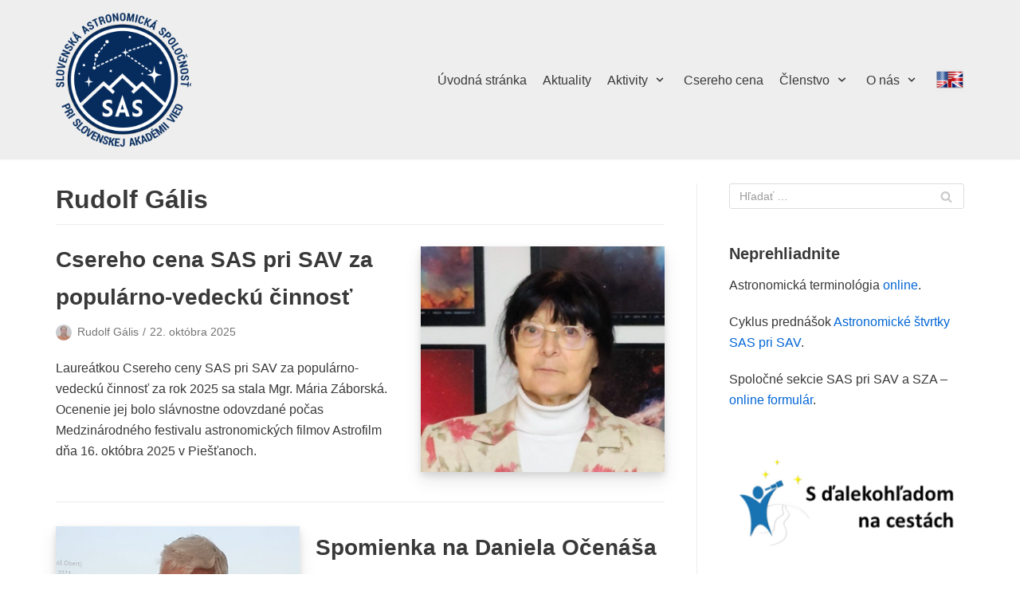

--- FILE ---
content_type: text/html; charset=UTF-8
request_url: https://sas.astro.sk/author/rgalis/
body_size: 108413
content:
<!DOCTYPE html>
<html lang="sk-SK">

<head>
	<meta charset="UTF-8">
	<meta name="viewport" content="width=device-width, initial-scale=1, minimum-scale=1">
	<link rel="profile" href="http://gmpg.org/xfn/11">
		<title>Rudolf Gális &#8211; Slovenská astronomická spoločnosť pri SAV</title>
<meta name='robots' content='max-image-preview:large' />
<link rel='dns-prefetch' href='//use.fontawesome.com' />
<link rel="alternate" type="application/rss+xml" title="RSS kanál: Slovenská astronomická spoločnosť pri SAV &raquo;" href="https://sas.astro.sk/feed/" />
<link rel="alternate" type="application/rss+xml" title="RSS kanál komentárov webu Slovenská astronomická spoločnosť pri SAV &raquo;" href="https://sas.astro.sk/comments/feed/" />
<link rel="alternate" type="text/calendar" title="Slovenská astronomická spoločnosť pri SAV &raquo; iCal Feed" href="https://sas.astro.sk/events/?ical=1" />
<link rel="alternate" type="application/rss+xml" title="Slovenská astronomická spoločnosť pri SAV &raquo; - kanál článkov od Rudolf Gális" href="https://sas.astro.sk/author/rgalis/feed/" />
<style id='wp-img-auto-sizes-contain-inline-css' type='text/css'>
img:is([sizes=auto i],[sizes^="auto," i]){contain-intrinsic-size:3000px 1500px}
/*# sourceURL=wp-img-auto-sizes-contain-inline-css */
</style>
<link rel='stylesheet' id='tec-variables-skeleton-css' href='https://sas.astro.sk/wp-content/plugins/the-events-calendar/common/build/css/variables-skeleton.css?ver=6.10.1' type='text/css' media='all' />
<link rel='stylesheet' id='tec-variables-full-css' href='https://sas.astro.sk/wp-content/plugins/the-events-calendar/common/build/css/variables-full.css?ver=6.10.1' type='text/css' media='all' />
<link rel='stylesheet' id='tribe-common-skeleton-style-css' href='https://sas.astro.sk/wp-content/plugins/the-events-calendar/common/build/css/common-skeleton.css?ver=6.10.1' type='text/css' media='all' />
<link rel='stylesheet' id='tribe-common-full-style-css' href='https://sas.astro.sk/wp-content/plugins/the-events-calendar/common/build/css/common-full.css?ver=6.10.1' type='text/css' media='all' />
<link rel='stylesheet' id='tribe-events-views-v2-bootstrap-datepicker-styles-css' href='https://sas.astro.sk/wp-content/plugins/the-events-calendar/vendor/bootstrap-datepicker/css/bootstrap-datepicker.standalone.min.css?ver=6.15.13.1' type='text/css' media='all' />
<link rel='stylesheet' id='tribe-tooltipster-css-css' href='https://sas.astro.sk/wp-content/plugins/the-events-calendar/common/vendor/tooltipster/tooltipster.bundle.min.css?ver=6.10.1' type='text/css' media='all' />
<link rel='stylesheet' id='tribe-events-views-v2-skeleton-css' href='https://sas.astro.sk/wp-content/plugins/the-events-calendar/build/css/views-skeleton.css?ver=6.15.13.1' type='text/css' media='all' />
<link rel='stylesheet' id='tribe-ext-events-control-css' href='https://sas.astro.sk/wp-content/plugins/tribe-ext-events-control/src/resources/css/style.css?ver=1.3.0' type='text/css' media='all' />
<style id='wp-emoji-styles-inline-css' type='text/css'>

	img.wp-smiley, img.emoji {
		display: inline !important;
		border: none !important;
		box-shadow: none !important;
		height: 1em !important;
		width: 1em !important;
		margin: 0 0.07em !important;
		vertical-align: -0.1em !important;
		background: none !important;
		padding: 0 !important;
	}
/*# sourceURL=wp-emoji-styles-inline-css */
</style>
<link rel='stylesheet' id='wp-block-library-css' href='https://sas.astro.sk/wp-includes/css/dist/block-library/style.min.css?ver=6.9' type='text/css' media='all' />
<style id='global-styles-inline-css' type='text/css'>
:root{--wp--preset--aspect-ratio--square: 1;--wp--preset--aspect-ratio--4-3: 4/3;--wp--preset--aspect-ratio--3-4: 3/4;--wp--preset--aspect-ratio--3-2: 3/2;--wp--preset--aspect-ratio--2-3: 2/3;--wp--preset--aspect-ratio--16-9: 16/9;--wp--preset--aspect-ratio--9-16: 9/16;--wp--preset--color--black: #000000;--wp--preset--color--cyan-bluish-gray: #abb8c3;--wp--preset--color--white: #ffffff;--wp--preset--color--pale-pink: #f78da7;--wp--preset--color--vivid-red: #cf2e2e;--wp--preset--color--luminous-vivid-orange: #ff6900;--wp--preset--color--luminous-vivid-amber: #fcb900;--wp--preset--color--light-green-cyan: #7bdcb5;--wp--preset--color--vivid-green-cyan: #00d084;--wp--preset--color--pale-cyan-blue: #8ed1fc;--wp--preset--color--vivid-cyan-blue: #0693e3;--wp--preset--color--vivid-purple: #9b51e0;--wp--preset--color--neve-link-color: var(--nv-primary-accent);--wp--preset--color--neve-link-hover-color: var(--nv-secondary-accent);--wp--preset--color--nv-site-bg: var(--nv-site-bg);--wp--preset--color--nv-light-bg: var(--nv-light-bg);--wp--preset--color--nv-dark-bg: var(--nv-dark-bg);--wp--preset--color--neve-text-color: var(--nv-text-color);--wp--preset--color--nv-text-dark-bg: var(--nv-text-dark-bg);--wp--preset--color--nv-c-1: var(--nv-c-1);--wp--preset--color--nv-c-2: var(--nv-c-2);--wp--preset--gradient--vivid-cyan-blue-to-vivid-purple: linear-gradient(135deg,rgb(6,147,227) 0%,rgb(155,81,224) 100%);--wp--preset--gradient--light-green-cyan-to-vivid-green-cyan: linear-gradient(135deg,rgb(122,220,180) 0%,rgb(0,208,130) 100%);--wp--preset--gradient--luminous-vivid-amber-to-luminous-vivid-orange: linear-gradient(135deg,rgb(252,185,0) 0%,rgb(255,105,0) 100%);--wp--preset--gradient--luminous-vivid-orange-to-vivid-red: linear-gradient(135deg,rgb(255,105,0) 0%,rgb(207,46,46) 100%);--wp--preset--gradient--very-light-gray-to-cyan-bluish-gray: linear-gradient(135deg,rgb(238,238,238) 0%,rgb(169,184,195) 100%);--wp--preset--gradient--cool-to-warm-spectrum: linear-gradient(135deg,rgb(74,234,220) 0%,rgb(151,120,209) 20%,rgb(207,42,186) 40%,rgb(238,44,130) 60%,rgb(251,105,98) 80%,rgb(254,248,76) 100%);--wp--preset--gradient--blush-light-purple: linear-gradient(135deg,rgb(255,206,236) 0%,rgb(152,150,240) 100%);--wp--preset--gradient--blush-bordeaux: linear-gradient(135deg,rgb(254,205,165) 0%,rgb(254,45,45) 50%,rgb(107,0,62) 100%);--wp--preset--gradient--luminous-dusk: linear-gradient(135deg,rgb(255,203,112) 0%,rgb(199,81,192) 50%,rgb(65,88,208) 100%);--wp--preset--gradient--pale-ocean: linear-gradient(135deg,rgb(255,245,203) 0%,rgb(182,227,212) 50%,rgb(51,167,181) 100%);--wp--preset--gradient--electric-grass: linear-gradient(135deg,rgb(202,248,128) 0%,rgb(113,206,126) 100%);--wp--preset--gradient--midnight: linear-gradient(135deg,rgb(2,3,129) 0%,rgb(40,116,252) 100%);--wp--preset--font-size--small: 13px;--wp--preset--font-size--medium: 20px;--wp--preset--font-size--large: 36px;--wp--preset--font-size--x-large: 42px;--wp--preset--spacing--20: 0.44rem;--wp--preset--spacing--30: 0.67rem;--wp--preset--spacing--40: 1rem;--wp--preset--spacing--50: 1.5rem;--wp--preset--spacing--60: 2.25rem;--wp--preset--spacing--70: 3.38rem;--wp--preset--spacing--80: 5.06rem;--wp--preset--shadow--natural: 6px 6px 9px rgba(0, 0, 0, 0.2);--wp--preset--shadow--deep: 12px 12px 50px rgba(0, 0, 0, 0.4);--wp--preset--shadow--sharp: 6px 6px 0px rgba(0, 0, 0, 0.2);--wp--preset--shadow--outlined: 6px 6px 0px -3px rgb(255, 255, 255), 6px 6px rgb(0, 0, 0);--wp--preset--shadow--crisp: 6px 6px 0px rgb(0, 0, 0);}:where(.is-layout-flex){gap: 0.5em;}:where(.is-layout-grid){gap: 0.5em;}body .is-layout-flex{display: flex;}.is-layout-flex{flex-wrap: wrap;align-items: center;}.is-layout-flex > :is(*, div){margin: 0;}body .is-layout-grid{display: grid;}.is-layout-grid > :is(*, div){margin: 0;}:where(.wp-block-columns.is-layout-flex){gap: 2em;}:where(.wp-block-columns.is-layout-grid){gap: 2em;}:where(.wp-block-post-template.is-layout-flex){gap: 1.25em;}:where(.wp-block-post-template.is-layout-grid){gap: 1.25em;}.has-black-color{color: var(--wp--preset--color--black) !important;}.has-cyan-bluish-gray-color{color: var(--wp--preset--color--cyan-bluish-gray) !important;}.has-white-color{color: var(--wp--preset--color--white) !important;}.has-pale-pink-color{color: var(--wp--preset--color--pale-pink) !important;}.has-vivid-red-color{color: var(--wp--preset--color--vivid-red) !important;}.has-luminous-vivid-orange-color{color: var(--wp--preset--color--luminous-vivid-orange) !important;}.has-luminous-vivid-amber-color{color: var(--wp--preset--color--luminous-vivid-amber) !important;}.has-light-green-cyan-color{color: var(--wp--preset--color--light-green-cyan) !important;}.has-vivid-green-cyan-color{color: var(--wp--preset--color--vivid-green-cyan) !important;}.has-pale-cyan-blue-color{color: var(--wp--preset--color--pale-cyan-blue) !important;}.has-vivid-cyan-blue-color{color: var(--wp--preset--color--vivid-cyan-blue) !important;}.has-vivid-purple-color{color: var(--wp--preset--color--vivid-purple) !important;}.has-black-background-color{background-color: var(--wp--preset--color--black) !important;}.has-cyan-bluish-gray-background-color{background-color: var(--wp--preset--color--cyan-bluish-gray) !important;}.has-white-background-color{background-color: var(--wp--preset--color--white) !important;}.has-pale-pink-background-color{background-color: var(--wp--preset--color--pale-pink) !important;}.has-vivid-red-background-color{background-color: var(--wp--preset--color--vivid-red) !important;}.has-luminous-vivid-orange-background-color{background-color: var(--wp--preset--color--luminous-vivid-orange) !important;}.has-luminous-vivid-amber-background-color{background-color: var(--wp--preset--color--luminous-vivid-amber) !important;}.has-light-green-cyan-background-color{background-color: var(--wp--preset--color--light-green-cyan) !important;}.has-vivid-green-cyan-background-color{background-color: var(--wp--preset--color--vivid-green-cyan) !important;}.has-pale-cyan-blue-background-color{background-color: var(--wp--preset--color--pale-cyan-blue) !important;}.has-vivid-cyan-blue-background-color{background-color: var(--wp--preset--color--vivid-cyan-blue) !important;}.has-vivid-purple-background-color{background-color: var(--wp--preset--color--vivid-purple) !important;}.has-black-border-color{border-color: var(--wp--preset--color--black) !important;}.has-cyan-bluish-gray-border-color{border-color: var(--wp--preset--color--cyan-bluish-gray) !important;}.has-white-border-color{border-color: var(--wp--preset--color--white) !important;}.has-pale-pink-border-color{border-color: var(--wp--preset--color--pale-pink) !important;}.has-vivid-red-border-color{border-color: var(--wp--preset--color--vivid-red) !important;}.has-luminous-vivid-orange-border-color{border-color: var(--wp--preset--color--luminous-vivid-orange) !important;}.has-luminous-vivid-amber-border-color{border-color: var(--wp--preset--color--luminous-vivid-amber) !important;}.has-light-green-cyan-border-color{border-color: var(--wp--preset--color--light-green-cyan) !important;}.has-vivid-green-cyan-border-color{border-color: var(--wp--preset--color--vivid-green-cyan) !important;}.has-pale-cyan-blue-border-color{border-color: var(--wp--preset--color--pale-cyan-blue) !important;}.has-vivid-cyan-blue-border-color{border-color: var(--wp--preset--color--vivid-cyan-blue) !important;}.has-vivid-purple-border-color{border-color: var(--wp--preset--color--vivid-purple) !important;}.has-vivid-cyan-blue-to-vivid-purple-gradient-background{background: var(--wp--preset--gradient--vivid-cyan-blue-to-vivid-purple) !important;}.has-light-green-cyan-to-vivid-green-cyan-gradient-background{background: var(--wp--preset--gradient--light-green-cyan-to-vivid-green-cyan) !important;}.has-luminous-vivid-amber-to-luminous-vivid-orange-gradient-background{background: var(--wp--preset--gradient--luminous-vivid-amber-to-luminous-vivid-orange) !important;}.has-luminous-vivid-orange-to-vivid-red-gradient-background{background: var(--wp--preset--gradient--luminous-vivid-orange-to-vivid-red) !important;}.has-very-light-gray-to-cyan-bluish-gray-gradient-background{background: var(--wp--preset--gradient--very-light-gray-to-cyan-bluish-gray) !important;}.has-cool-to-warm-spectrum-gradient-background{background: var(--wp--preset--gradient--cool-to-warm-spectrum) !important;}.has-blush-light-purple-gradient-background{background: var(--wp--preset--gradient--blush-light-purple) !important;}.has-blush-bordeaux-gradient-background{background: var(--wp--preset--gradient--blush-bordeaux) !important;}.has-luminous-dusk-gradient-background{background: var(--wp--preset--gradient--luminous-dusk) !important;}.has-pale-ocean-gradient-background{background: var(--wp--preset--gradient--pale-ocean) !important;}.has-electric-grass-gradient-background{background: var(--wp--preset--gradient--electric-grass) !important;}.has-midnight-gradient-background{background: var(--wp--preset--gradient--midnight) !important;}.has-small-font-size{font-size: var(--wp--preset--font-size--small) !important;}.has-medium-font-size{font-size: var(--wp--preset--font-size--medium) !important;}.has-large-font-size{font-size: var(--wp--preset--font-size--large) !important;}.has-x-large-font-size{font-size: var(--wp--preset--font-size--x-large) !important;}
/*# sourceURL=global-styles-inline-css */
</style>

<style id='classic-theme-styles-inline-css' type='text/css'>
/*! This file is auto-generated */
.wp-block-button__link{color:#fff;background-color:#32373c;border-radius:9999px;box-shadow:none;text-decoration:none;padding:calc(.667em + 2px) calc(1.333em + 2px);font-size:1.125em}.wp-block-file__button{background:#32373c;color:#fff;text-decoration:none}
/*# sourceURL=/wp-includes/css/classic-themes.min.css */
</style>
<link rel='stylesheet' id='mpp_gutenberg-css' href='https://sas.astro.sk/wp-content/plugins/profile-builder/add-ons-free/user-profile-picture/dist/blocks.style.build.css?ver=2.6.0' type='text/css' media='all' />
<style id='font-awesome-svg-styles-default-inline-css' type='text/css'>
.svg-inline--fa {
  display: inline-block;
  height: 1em;
  overflow: visible;
  vertical-align: -.125em;
}
/*# sourceURL=font-awesome-svg-styles-default-inline-css */
</style>
<link rel='stylesheet' id='font-awesome-svg-styles-css' href='https://sas.astro.sk/wp-content/uploads/font-awesome/v7.1.0/css/svg-with-js.css' type='text/css' media='all' />
<style id='font-awesome-svg-styles-inline-css' type='text/css'>
   .wp-block-font-awesome-icon svg::before,
   .wp-rich-text-font-awesome-icon svg::before {content: unset;}
/*# sourceURL=font-awesome-svg-styles-inline-css */
</style>
<link rel='stylesheet' id='menu-image-css' href='https://sas.astro.sk/wp-content/plugins/menu-image/includes/css/menu-image.css?ver=3.13' type='text/css' media='all' />
<link rel='stylesheet' id='dashicons-css' href='https://sas.astro.sk/wp-includes/css/dashicons.min.css?ver=6.9' type='text/css' media='all' />
<link rel='stylesheet' id='neve-style-css' href='https://sas.astro.sk/wp-content/themes/neve/style.min.css?ver=2.10.0' type='text/css' media='all' />
<style id='neve-style-inline-css' type='text/css'>
.header-menu-sidebar-inner li.menu-item-nav-search { display: none; }
 .container{ max-width: 748px; } .alignfull > [class*="__inner-container"], .alignwide > [class*="__inner-container"]{ max-width:718px;margin:auto } .button.button-primary, button, input[type=button], .btn, input[type="submit"], /* Buttons in navigation */ ul[id^="nv-primary-navigation"] li.button.button-primary > a, .menu li.button.button-primary > a, .wp-block-button.is-style-primary .wp-block-button__link, .wc-block-grid .wp-block-button .wp-block-button__link, form input[type="submit"], form button[type="submit"], #comments input[type="submit"]{ background-color: var(--nv-primary-accent);color: #ffffff;border-radius:3px;border:none;border-width:1px 1px 1px 1px; } .button.button-primary:hover, ul[id^="nv-primary-navigation"] li.button.button-primary > a:hover, .menu li.button.button-primary > a:hover, .wp-block-button.is-style-primary .wp-block-button__link:hover, .wc-block-grid .wp-block-button .wp-block-button__link:hover, form input[type="submit"]:hover, form button[type="submit"]:hover, #comments input[type="submit"]:hover{ background-color: var(--nv-primary-accent);color: #ffffff; } .button.button-secondary, .cart-off-canvas .button.nv-close-cart-sidebar, .wp-block-button.is-style-secondary .wp-block-button__link{ background-color: rgba(0,0,0,0);color: var(--nv-text-color);border-radius:3px;border:1px solid;border-width:1px 1px 1px 1px; } .button.button-secondary:hover, .cart-off-canvas .button.nv-close-cart-sidebar:hover, .wp-block-button.is-style-secondary .wp-block-button__link:hover{ background-color: rgba(0,0,0,0);color: var(--nv-text-color); } .nv-post-thumbnail-wrap img{ box-shadow:0 10px 20px rgba(0, 0, 0, 0.1), 0 4px 8px rgba(0, 0, 0, 0.1); } form:not([role="search"]):not(.woocommerce-cart-form):not(.woocommerce-ordering):not(.cart) input:read-write:not(#coupon_code), form textarea, form select{ margin-bottom: 10px; } form input:read-write, form textarea, form select, form select option, form.wp-block-search input.wp-block-search__input{ color: var(--nv-text-color); } form label, .wpforms-container .wpforms-field-label{ margin-bottom: 10px; } form.search-form input:read-write{ padding-right:45px !important; } .header-main-inner,.header-main-inner a:not(.button),.header-main-inner .navbar-toggle{ color: var(--nv-text-color); } .header-main-inner .nv-icon svg,.header-main-inner .nv-contact-list svg{ fill: var(--nv-text-color); } .header-main-inner .icon-bar{ background-color: var(--nv-text-color); } .hfg_header .header-main-inner .nav-ul .sub-menu{ background-color: #eeeeee; } .hfg_header .header-main-inner{ background-color: #eeeeee; } .header-menu-sidebar .header-menu-sidebar-bg,.header-menu-sidebar .header-menu-sidebar-bg a:not(.button),.header-menu-sidebar .header-menu-sidebar-bg .navbar-toggle{ color: var(--nv-text-color); } .header-menu-sidebar .header-menu-sidebar-bg .nv-icon svg,.header-menu-sidebar .header-menu-sidebar-bg .nv-contact-list svg{ fill: var(--nv-text-color); } .header-menu-sidebar .header-menu-sidebar-bg .icon-bar{ background-color: var(--nv-text-color); } .hfg_header .header-menu-sidebar .header-menu-sidebar-bg .nav-ul .sub-menu{ background-color: var(--nv-site-bg); } .hfg_header .header-menu-sidebar .header-menu-sidebar-bg{ background-color: var(--nv-site-bg); } .header-menu-sidebar{ width: 360px; } .builder-item--logo .site-logo img{ max-width: 120px; } .builder-item--logo .site-logo{ padding:10px 0px 10px 0px; } .builder-item--logo{ margin:0px 0px 0px 0px; } .builder-item--nav-icon .navbar-toggle{ padding:10px 15px 10px 15px; } .builder-item--nav-icon{ margin:0px 0px 0px 0px; } .builder-item--primary-menu .nav-menu-primary > .nav-ul li:not(.woocommerce-mini-cart-item) > a,.builder-item--primary-menu .nav-menu-primary > .nav-ul .has-caret > a,.builder-item--primary-menu .nav-menu-primary > .nav-ul .neve-mm-heading span,.builder-item--primary-menu .nav-menu-primary > .nav-ul .has-caret{ color: var(--nv-text-color); } .builder-item--primary-menu .nav-menu-primary > .nav-ul li:not(.woocommerce-mini-cart-item) > a:after,.builder-item--primary-menu .nav-menu-primary > .nav-ul li > .has-caret > a:after{ background-color: var(--nv-secondary-accent); } .builder-item--primary-menu .nav-menu-primary > .nav-ul li:not(.woocommerce-mini-cart-item):hover > a,.builder-item--primary-menu .nav-menu-primary > .nav-ul li:hover > .has-caret > a,.builder-item--primary-menu .nav-menu-primary > .nav-ul li:hover > .has-caret{ color: var(--nv-secondary-accent); } .builder-item--primary-menu .nav-menu-primary > .nav-ul li:hover > .has-caret svg{ fill: var(--nv-secondary-accent); } .builder-item--primary-menu .nav-menu-primary > .nav-ul li.current-menu-item > a,.builder-item--primary-menu .nav-menu-primary > .nav-ul li.current_page_item > a,.builder-item--primary-menu .nav-menu-primary > .nav-ul li.current_page_item > .has-caret > a{ color: var(--nv-primary-accent); } .builder-item--primary-menu .nav-menu-primary > .nav-ul li.current-menu-item > .has-caret svg{ fill: var(--nv-primary-accent); } .builder-item--primary-menu .nav-ul > li:not(:last-of-type){ margin-right:20px; } .builder-item--primary-menu .style-full-height .nav-ul li:not(.menu-item-nav-search):not(.menu-item-nav-cart):hover > a:after{ width: calc(100% + 20px); } .builder-item--primary-menu .nav-ul li a, .builder-item--primary-menu .neve-mm-heading span{ min-height: 25px; } .builder-item--primary-menu{ font-size: 1em; line-height: 1.6em; letter-spacing: 0px; font-weight: 500; text-transform: none; padding:0px 0px 0px 0px;margin:0px 0px 0px 0px; } .builder-item--primary-menu svg{ width: 1em;height: 1em; } .footer-bottom-inner{ background-color: #eeeeee; } .footer-bottom-inner,.footer-bottom-inner a:not(.button),.footer-bottom-inner .navbar-toggle{ color: var(--nv-text-color); } .footer-bottom-inner .nv-icon svg,.footer-bottom-inner .nv-contact-list svg{ fill: var(--nv-text-color); } .footer-bottom-inner .icon-bar{ background-color: var(--nv-text-color); } .footer-bottom-inner .nav-ul .sub-menu{ background-color: #eeeeee; } .builder-item--footer_copyright{ font-size: 1em; line-height: 1.6em; letter-spacing: 0px; font-weight: 500; text-transform: none; padding:0px 0px 0px 0px;margin:0px 0px 0px 0px; } .builder-item--footer_copyright svg{ width: 1em;height: 1em; } @media(min-width: 576px){ .container{ max-width: 992px; } .header-menu-sidebar{ width: 360px; } .builder-item--logo .site-logo img{ max-width: 120px; } .builder-item--logo .site-logo{ padding:10px 0px 10px 0px; } .builder-item--logo{ margin:0px 0px 0px 0px; } .builder-item--nav-icon .navbar-toggle{ padding:10px 15px 10px 15px; } .builder-item--nav-icon{ margin:0px 0px 0px 0px; } .builder-item--primary-menu .nav-ul > li:not(:last-of-type){ margin-right:20px; } .builder-item--primary-menu .style-full-height .nav-ul li:not(.menu-item-nav-search):not(.menu-item-nav-cart):hover > a:after{ width: calc(100% + 20px); } .builder-item--primary-menu .nav-ul li a, .builder-item--primary-menu .neve-mm-heading span{ min-height: 25px; } .builder-item--primary-menu{ font-size: 1em; line-height: 1.6em; letter-spacing: 0px; padding:0px 0px 0px 0px;margin:0px 0px 0px 0px; } .builder-item--primary-menu svg{ width: 1em;height: 1em; } .builder-item--footer_copyright{ font-size: 1em; line-height: 1.6em; letter-spacing: 0px; padding:0px 0px 0px 0px;margin:0px 0px 0px 0px; } .builder-item--footer_copyright svg{ width: 1em;height: 1em; } }@media(min-width: 960px){ .container{ max-width: 1170px; } #content .container .col, #content .container-fluid .col{ max-width: 70%; } .alignfull > [class*="__inner-container"], .alignwide > [class*="__inner-container"]{ max-width:789px } .container-fluid .alignfull > [class*="__inner-container"], .container-fluid .alignwide > [class*="__inner-container"]{ max-width:calc(70% + 15px) } .nv-sidebar-wrap, .nv-sidebar-wrap.shop-sidebar{ max-width: 30%; } .header-main-inner{ height:200px; } .header-menu-sidebar{ width: 360px; } .builder-item--logo .site-logo img{ max-width: 170px; } .builder-item--logo .site-logo{ padding:10px 0px 10px 0px; } .builder-item--logo{ margin:0px 0px 0px 0px; } .builder-item--nav-icon .navbar-toggle{ padding:10px 15px 10px 15px; } .builder-item--nav-icon{ margin:0px 0px 0px 0px; } .builder-item--primary-menu .nav-ul > li:not(:last-of-type){ margin-right:20px; } .builder-item--primary-menu .style-full-height .nav-ul li:not(.menu-item-nav-search):not(.menu-item-nav-cart) > a:after{ left:-10px;right:-10px } .builder-item--primary-menu .style-full-height .nav-ul li:not(.menu-item-nav-search):not(.menu-item-nav-cart):hover > a:after{ width: calc(100% + 20px); } .builder-item--primary-menu .nav-ul li a, .builder-item--primary-menu .neve-mm-heading span{ min-height: 25px; } .builder-item--primary-menu{ font-size: 1em; line-height: 1.6em; letter-spacing: 0px; padding:0px 0px 0px 0px;margin:0px 0px 0px 0px; } .builder-item--primary-menu svg{ width: 1em;height: 1em; } .builder-item--footer_copyright{ font-size: 1em; line-height: 1.6em; letter-spacing: 0px; padding:0px 0px 0px 0px;margin:0px 0px 0px 0px; } .builder-item--footer_copyright svg{ width: 1em;height: 1em; } }:root{--nv-primary-accent:#0366d6;--nv-secondary-accent:#0e509a;--nv-site-bg:#ffffff;--nv-light-bg:#ededed;--nv-dark-bg:#14171c;--nv-text-color:#393939;--nv-text-dark-bg:#ffffff;--nv-c-1:#77b978;--nv-c-2:#f37262;--nv-fallback-ff:Arial, Helvetica, sans-serif;}
/*# sourceURL=neve-style-inline-css */
</style>
<link rel='stylesheet' id='font-awesome-official-css' href='https://use.fontawesome.com/releases/v7.1.0/css/all.css' type='text/css' media='all' integrity="sha384-YgSbYtJcfPnMV/aJ0UdQk84ctht/ckX0MrfQwxOhw43RMBw2WSaDSMVh4gQwLdE4" crossorigin="anonymous" />
<link rel='stylesheet' id='font-awesome-official-v4shim-css' href='https://use.fontawesome.com/releases/v7.1.0/css/v4-shims.css' type='text/css' media='all' integrity="sha384-x7gY7KtJtebXMA+u0+29uPlUOz4p7j98RqgzQi1GfRXoi2lLDwinWvWfqWmlDB/i" crossorigin="anonymous" />
<link rel='stylesheet' id='wppb_stylesheet-css' href='https://sas.astro.sk/wp-content/plugins/profile-builder/assets/css/style-front-end.css?ver=3.15.2' type='text/css' media='all' />
<script type="text/javascript" src="https://sas.astro.sk/wp-includes/js/jquery/jquery.min.js?ver=3.7.1" id="jquery-core-js"></script>
<script type="text/javascript" src="https://sas.astro.sk/wp-includes/js/jquery/jquery-migrate.min.js?ver=3.4.1" id="jquery-migrate-js"></script>
<script type="text/javascript" src="https://sas.astro.sk/wp-content/plugins/different-menus-in-different-pages/public/js/different-menus-for-different-page-public.js?ver=2.4.5" id="different-menus-in-different-pages-js"></script>
<link rel="https://api.w.org/" href="https://sas.astro.sk/wp-json/" /><link rel="alternate" title="JSON" type="application/json" href="https://sas.astro.sk/wp-json/wp/v2/users/4" /><link rel="EditURI" type="application/rsd+xml" title="RSD" href="https://sas.astro.sk/xmlrpc.php?rsd" />
<meta name="generator" content="WordPress 6.9" />
<meta name="tec-api-version" content="v1"><meta name="tec-api-origin" content="https://sas.astro.sk"><link rel="alternate" href="https://sas.astro.sk/wp-json/tribe/events/v1/" /><!-- Analytics by WP Statistics - https://wp-statistics.com -->
<link rel="icon" href="https://sas.astro.sk/wp-content/uploads/2025/06/cropped-SAS_blue_ico_512-32x32.png" sizes="32x32" />
<link rel="icon" href="https://sas.astro.sk/wp-content/uploads/2025/06/cropped-SAS_blue_ico_512-192x192.png" sizes="192x192" />
<link rel="apple-touch-icon" href="https://sas.astro.sk/wp-content/uploads/2025/06/cropped-SAS_blue_ico_512-180x180.png" />
<meta name="msapplication-TileImage" content="https://sas.astro.sk/wp-content/uploads/2025/06/cropped-SAS_blue_ico_512-270x270.png" />
		<style type="text/css" id="wp-custom-css">
			.page-id-1600 .site-logo {
   content: url(https://sas.astro.sk/wp-content/uploads/2021/03/logo_SAS_eng.png);
	max-width: 300px;
}

.page-id-1605 .site-logo {
   content: url(https://sas.astro.sk/wp-content/uploads/2021/03/logo_SAS_eng.png);
	max-width: 300px;
}

.page-id-1608 .site-logo {
   content: url(https://sas.astro.sk/wp-content/uploads/2021/03/logo_SAS_eng.png);
	max-width: 300px;
}

.page-id-1612 .site-logo {
   content: url(https://sas.astro.sk/wp-content/uploads/2021/03/logo_SAS_eng.png);
	max-width: 300px;
}

.page-id-1659 .site-logo {
   content: url(https://sas.astro.sk/wp-content/uploads/2021/03/iau_education-e1615136377848.png);
	max-width: 300px;
}

.page-id-1670 .site-logo {
   content: url(https://sas.astro.sk/wp-content/uploads/2021/03/iau_education-e1615136377848.png);
	max-width: 300px;
}

.category-36 .site-logo {
   content: url(https://sas.astro.sk/wp-content/uploads/2021/03/iau_education-e1615136377848.png);
	max-width: 300px;
}

.category-36 .nv-page-title {display: none;}

.category-35 .nv-page-title {display: none;}

.category-35 .site-logo {
   content: url(https://sas.astro.sk/wp-content/uploads/2021/03/iau_outreach-e1615136405430.png);
	max-width: 300px;
}

.page-id-1681 .site-logo {
   content: url(https://sas.astro.sk/wp-content/uploads/2021/03/iau_outreach-e1615136405430.png);
	max-width: 300px;
}

.page-id-1679 .site-logo {
   content: url(https://sas.astro.sk/wp-content/uploads/2021/03/iau_outreach-e1615136405430.png);
	max-width: 300px;
}

.page-id-3252 .site-logo {
   content: url(https://sas.astro.sk/wp-content/uploads/2021/03/iau_outreach-e1615136405430.png);
	max-width: 300px;
}

.page-id-3254 .site-logo {
   content: url(https://sas.astro.sk/wp-content/uploads/2021/03/iau_outreach-e1615136405430.png);
	max-width: 300px;
}

.page-id-3256 .site-logo {
   content: url(https://sas.astro.sk/wp-content/uploads/2021/03/iau_outreach-e1615136405430.png);
	max-width: 300px;
}

.page-id-3258 .site-logo {
   content: url(https://sas.astro.sk/wp-content/uploads/2021/03/iau_outreach-e1615136405430.png);
	max-width: 300px;
}

.page-id-3262 .site-logo {
   content: url(https://sas.astro.sk/wp-content/uploads/2021/03/iau_outreach-e1615136405430.png);
	max-width: 300px;
}

.page-id-3322 .site-logo {
   content: url(https://sas.astro.sk/wp-content/uploads/2021/03/iau_outreach-e1615136405430.png);
	max-width: 300px;
}

.page-id-3328 .site-logo {
   content: url(https://sas.astro.sk/wp-content/uploads/2021/03/iau_outreach-e1615136405430.png);
	max-width: 300px;
}

.tribe-events-widget-events-list__view-more-link {
	text-align: right !important;
	font-weight: bold;
	text-transform: None !important;
	color: var(--nv-primary-accent) !important;
}
		</style>
		</head>

<body  class="archive author author-rgalis author-4 wp-custom-logo wp-theme-neve tribe-no-js nv-sidebar-right menu_sidebar_slide_left" id="neve_body"  >
<div class="wrapper">
		<header class="header" role="banner">
		<a class="neve-skip-link show-on-focus" href="#content" tabindex="0">
			Preskočiť na obsah		</a>
		<div id="header-grid"  class="hfg_header site-header">
	
<nav class="header--row header-main hide-on-mobile hide-on-tablet layout-full-contained nv-navbar header--row"
	data-row-id="main" data-show-on="desktop">

	<div
		class="header--row-inner header-main-inner">
		<div class="container">
			<div
				class="row row--wrapper"
				data-section="hfg_header_layout_main" >
				<div class="builder-item hfg-item-first col-4 col-md-4 col-sm-4 desktop-left tablet-left mobile-left"><div class="item--inner builder-item--logo"
		data-section="title_tagline"
		data-item-id="logo">
	<div class="site-logo">
	<a class="brand" href="https://sas.astro.sk/" title="Slovenská astronomická spoločnosť pri SAV"
			aria-label="Slovenská astronomická spoločnosť pri SAV"><img src="https://sas.astro.sk/wp-content/uploads/2025/10/SAS_new_blue_SKtext_v1.2-CROP.png" alt=""></a></div>

	</div>

</div><div class="builder-item has-nav hfg-item-last col-8 col-md-8 col-sm-8 desktop-right tablet-left mobile-left"><div class="item--inner builder-item--primary-menu has_menu"
		data-section="header_menu_primary"
		data-item-id="primary-menu">
	<div class="nv-nav-wrap">
	<div role="navigation" class="style-plain nav-menu-primary"
			aria-label="Primárne menu">

		<ul id="nv-primary-navigation-main" class="primary-menu-ul nav-ul"><li id="menu-item-62" class="menu-item menu-item-type-custom menu-item-object-custom menu-item-home menu-item-62"><a href="http://sas.astro.sk">Úvodná stránka</a></li>
<li id="menu-item-63" class="menu-item menu-item-type-taxonomy menu-item-object-category menu-item-63"><a href="https://sas.astro.sk/category/aktuality/">Aktuality</a></li>
<li id="menu-item-917" class="menu-item menu-item-type-post_type menu-item-object-page menu-item-has-children menu-item-917"><a href="https://sas.astro.sk/aktivity/"><span class="menu-item-title-wrap">Aktivity</span><div class="caret-wrap 3" tabindex="0"><span class="caret"><svg xmlns="http://www.w3.org/2000/svg" viewBox="0 0 448 512"><path d="M207.029 381.476L12.686 187.132c-9.373-9.373-9.373-24.569 0-33.941l22.667-22.667c9.357-9.357 24.522-9.375 33.901-.04L224 284.505l154.745-154.021c9.379-9.335 24.544-9.317 33.901.04l22.667 22.667c9.373 9.373 9.373 24.569 0 33.941L240.971 381.476c-9.373 9.372-24.569 9.372-33.942 0z"/></svg></span></div></a>
<ul class="sub-menu">
	<li id="menu-item-64" class="menu-item menu-item-type-custom menu-item-object-custom menu-item-64"><a href="https://sas.astro.sk/events/">Kalendár podujatí</a></li>
	<li id="menu-item-931" class="menu-item menu-item-type-post_type menu-item-object-page menu-item-931"><a href="https://sas.astro.sk/aktivity/astronomicka-olympiada/">Astronomická olympiáda</a></li>
	<li id="menu-item-951" class="menu-item menu-item-type-post_type menu-item-object-page menu-item-951"><a href="https://sas.astro.sk/aktivity/s-dalekohladom-na-cestach/">S ďalekohľadom na cestách</a></li>
	<li id="menu-item-930" class="menu-item menu-item-type-post_type menu-item-object-page menu-item-930"><a href="https://sas.astro.sk/aktivity/konferencie-bezovec/">Konferencia Bezovec</a></li>
	<li id="menu-item-928" class="menu-item menu-item-type-post_type menu-item-object-page menu-item-928"><a href="https://sas.astro.sk/o-nas/sekcie/">Sekcie</a></li>
	<li id="menu-item-949" class="menu-item menu-item-type-post_type menu-item-object-page menu-item-949"><a href="https://sas.astro.sk/o-nas/odbocky/">Odbočky</a></li>
	<li id="menu-item-932" class="menu-item menu-item-type-post_type menu-item-object-page menu-item-932"><a href="https://sas.astro.sk/aktivity/publikacie/">Publikácie</a></li>
</ul>
</li>
<li id="menu-item-929" class="menu-item menu-item-type-post_type menu-item-object-page menu-item-929"><a href="https://sas.astro.sk/aktivity/csereho-cena-sas-pri-sav/">Csereho cena</a></li>
<li id="menu-item-916" class="menu-item menu-item-type-post_type menu-item-object-page menu-item-has-children menu-item-916"><a href="https://sas.astro.sk/clenstvo/"><span class="menu-item-title-wrap">Členstvo</span><div class="caret-wrap 12" tabindex="0"><span class="caret"><svg xmlns="http://www.w3.org/2000/svg" viewBox="0 0 448 512"><path d="M207.029 381.476L12.686 187.132c-9.373-9.373-9.373-24.569 0-33.941l22.667-22.667c9.357-9.357 24.522-9.375 33.901-.04L224 284.505l154.745-154.021c9.379-9.335 24.544-9.317 33.901.04l22.667 22.667c9.373 9.373 9.373 24.569 0 33.941L240.971 381.476c-9.373 9.372-24.569 9.372-33.942 0z"/></svg></span></div></a>
<ul class="sub-menu">
	<li id="menu-item-919" class="menu-item menu-item-type-post_type menu-item-object-page menu-item-919"><a href="https://sas.astro.sk/clenstvo/">Prihlášky a výhody</a></li>
	<li id="menu-item-918" class="menu-item menu-item-type-post_type menu-item-object-page menu-item-918"><a href="https://sas.astro.sk/clenstvo/cestni-clenovia-sas-pri-sav/">Čestní členovia</a></li>
	<li id="menu-item-920" class="menu-item menu-item-type-post_type menu-item-object-page menu-item-920"><a href="https://sas.astro.sk/clenstvo/ochrana-osobnych-udajov/">Ochrana osobných údajov</a></li>
</ul>
</li>
<li id="menu-item-950" class="menu-item menu-item-type-post_type menu-item-object-page menu-item-has-children menu-item-950"><a href="https://sas.astro.sk/o-nas/slovenska-astronomicka-spolocnost/"><span class="menu-item-title-wrap">O nás</span><div class="caret-wrap 16" tabindex="0"><span class="caret"><svg xmlns="http://www.w3.org/2000/svg" viewBox="0 0 448 512"><path d="M207.029 381.476L12.686 187.132c-9.373-9.373-9.373-24.569 0-33.941l22.667-22.667c9.357-9.357 24.522-9.375 33.901-.04L224 284.505l154.745-154.021c9.379-9.335 24.544-9.317 33.901.04l22.667 22.667c9.373 9.373 9.373 24.569 0 33.941L240.971 381.476c-9.373 9.372-24.569 9.372-33.942 0z"/></svg></span></div></a>
<ul class="sub-menu">
	<li id="menu-item-927" class="menu-item menu-item-type-post_type menu-item-object-page menu-item-927"><a href="https://sas.astro.sk/o-nas/slovenska-astronomicka-spolocnost/">SAS pri SAV</a></li>
	<li id="menu-item-926" class="menu-item menu-item-type-post_type menu-item-object-page menu-item-926"><a href="https://sas.astro.sk/o-nas/zjazd/">Zjazd</a></li>
	<li id="menu-item-925" class="menu-item menu-item-type-post_type menu-item-object-page menu-item-925"><a href="https://sas.astro.sk/o-nas/hlavny-vybor/">Hlavný výbor</a></li>
	<li id="menu-item-924" class="menu-item menu-item-type-post_type menu-item-object-page menu-item-has-children menu-item-924"><a href="https://sas.astro.sk/o-nas/sekcie/"><span class="menu-item-title-wrap">Sekcie</span><div class="caret-wrap 20" tabindex="0"><span class="caret"><svg xmlns="http://www.w3.org/2000/svg" viewBox="0 0 448 512"><path d="M207.029 381.476L12.686 187.132c-9.373-9.373-9.373-24.569 0-33.941l22.667-22.667c9.357-9.357 24.522-9.375 33.901-.04L224 284.505l154.745-154.021c9.379-9.335 24.544-9.317 33.901.04l22.667 22.667c9.373 9.373 9.373 24.569 0 33.941L240.971 381.476c-9.373 9.372-24.569 9.372-33.942 0z"/></svg></span></div></a>
	<ul class="sub-menu">
		<li id="menu-item-934" class="menu-item menu-item-type-post_type menu-item-object-page menu-item-934"><a href="https://sas.astro.sk/o-nas/sekcie/sekcia-astronomickej-fotografie/">Sekcia astronomickej fotografie</a></li>
		<li id="menu-item-941" class="menu-item menu-item-type-post_type menu-item-object-page menu-item-941"><a href="https://sas.astro.sk/o-nas/sekcie/sekcia-astronomickej-terminologie/">Sekcia astronomickej terminológie</a></li>
		<li id="menu-item-935" class="menu-item menu-item-type-post_type menu-item-object-page menu-item-935"><a href="https://sas.astro.sk/o-nas/sekcie/sekcia-historie-astronomie/">Sekcia histórie astronómie</a></li>
		<li id="menu-item-936" class="menu-item menu-item-type-post_type menu-item-object-page menu-item-936"><a href="https://sas.astro.sk/o-nas/sekcie/sekcia-medziplanetarnej-hmoty/">Sekcia medziplanetárnej hmoty</a></li>
		<li id="menu-item-937" class="menu-item menu-item-type-post_type menu-item-object-page menu-item-937"><a href="https://sas.astro.sk/o-nas/sekcie/sekcia-ochrany-pred-svetelnym-znecistenim/">Sekcia ochrany pred svetelným znečistením</a></li>
		<li id="menu-item-939" class="menu-item menu-item-type-post_type menu-item-object-page menu-item-939"><a href="https://sas.astro.sk/o-nas/sekcie/sekcia-pre-vyskum-slnka/">Sekcia pre výskum Slnka</a></li>
		<li id="menu-item-933" class="menu-item menu-item-type-post_type menu-item-object-page menu-item-933"><a href="https://sas.astro.sk/o-nas/sekcie/sekcia-pre-vzdelavanie-a-popularizaciu-astronomie/">Sekcia pre vzdelávanie a popularizáciu astronómie</a></li>
		<li id="menu-item-940" class="menu-item menu-item-type-post_type menu-item-object-page menu-item-940"><a href="https://sas.astro.sk/o-nas/sekcie/sekcia-premennych-hviezd-a-exoplanet/">Sekcia premenných hviezd a exoplanét</a></li>
		<li id="menu-item-938" class="menu-item menu-item-type-post_type menu-item-object-page menu-item-938"><a href="https://sas.astro.sk/o-nas/sekcie/sekcia-zakrytov-a-zatmeni/">Sekcia zákrytov a zatmení</a></li>
	</ul>
</li>
	<li id="menu-item-923" class="menu-item menu-item-type-post_type menu-item-object-page menu-item-has-children menu-item-923"><a href="https://sas.astro.sk/o-nas/odbocky/"><span class="menu-item-title-wrap">Odbočky</span><div class="caret-wrap 30" tabindex="0"><span class="caret"><svg xmlns="http://www.w3.org/2000/svg" viewBox="0 0 448 512"><path d="M207.029 381.476L12.686 187.132c-9.373-9.373-9.373-24.569 0-33.941l22.667-22.667c9.357-9.357 24.522-9.375 33.901-.04L224 284.505l154.745-154.021c9.379-9.335 24.544-9.317 33.901.04l22.667 22.667c9.373 9.373 9.373 24.569 0 33.941L240.971 381.476c-9.373 9.372-24.569 9.372-33.942 0z"/></svg></span></div></a>
	<ul class="sub-menu">
		<li id="menu-item-948" class="menu-item menu-item-type-post_type menu-item-object-page menu-item-948"><a href="https://sas.astro.sk/o-nas/odbocky/odbocka-banska-bystrica/">Odbočka Banská Bystrica</a></li>
		<li id="menu-item-947" class="menu-item menu-item-type-post_type menu-item-object-page menu-item-947"><a href="https://sas.astro.sk/o-nas/odbocky/odbocka-bratislava/">Odbočka Bratislava</a></li>
		<li id="menu-item-946" class="menu-item menu-item-type-post_type menu-item-object-page menu-item-946"><a href="https://sas.astro.sk/o-nas/odbocky/odbocka-hlohovec/">Odbočka Hlohovec</a></li>
		<li id="menu-item-945" class="menu-item menu-item-type-post_type menu-item-object-page menu-item-945"><a href="https://sas.astro.sk/o-nas/odbocky/odbocka-hurbanovo/">Odbočka Hurbanovo</a></li>
		<li id="menu-item-944" class="menu-item menu-item-type-post_type menu-item-object-page menu-item-944"><a href="https://sas.astro.sk/o-nas/odbocky/odbocka-presov/">Odbočka Prešov</a></li>
		<li id="menu-item-942" class="menu-item menu-item-type-post_type menu-item-object-page menu-item-942"><a href="https://sas.astro.sk/o-nas/odbocky/odbocka-tatranska-lomnica/">Odbočka Tatranská Lomnica</a></li>
		<li id="menu-item-943" class="menu-item menu-item-type-post_type menu-item-object-page menu-item-943"><a href="https://sas.astro.sk/o-nas/odbocky/odbocka-zilina/">Odbočka Žilina</a></li>
	</ul>
</li>
	<li id="menu-item-922" class="menu-item menu-item-type-post_type menu-item-object-page menu-item-922"><a href="https://sas.astro.sk/o-nas/kontakty/">Kontakty</a></li>
</ul>
</li>
<li id="menu-item-1657" class="menu-item menu-item-type-post_type menu-item-object-page menu-item-1657"><a href="https://sas.astro.sk/slovak-astronomical-society/about/" class="menu-image-title-hide menu-image-not-hovered"><span class="menu-image-title-hide menu-image-title">About</span><img width="36" height="36" src="https://sas.astro.sk/wp-content/uploads/2021/03/English-Language-Flag-1-icon-36x36.png" class="menu-image menu-image-title-hide" alt="" decoding="async" /></a></li>
</ul>	</div>
</div>

	</div>

</div>							</div>
		</div>
	</div>
</nav>


<nav class="header--row header-main hide-on-desktop layout-full-contained nv-navbar header--row"
	data-row-id="main" data-show-on="mobile">

	<div
		class="header--row-inner header-main-inner">
		<div class="container">
			<div
				class="row row--wrapper"
				data-section="hfg_header_layout_main" >
				<div class="builder-item hfg-item-first col-8 col-md-8 col-sm-8 desktop-left tablet-left mobile-left"><div class="item--inner builder-item--logo"
		data-section="title_tagline"
		data-item-id="logo">
	<div class="site-logo">
	<a class="brand" href="https://sas.astro.sk/" title="Slovenská astronomická spoločnosť pri SAV"
			aria-label="Slovenská astronomická spoločnosť pri SAV"><img src="https://sas.astro.sk/wp-content/uploads/2025/10/SAS_new_blue_SKtext_v1.2-CROP.png" alt=""></a></div>

	</div>

</div><div class="builder-item hfg-item-last col-4 col-md-4 col-sm-4 desktop-right tablet-right mobile-right"><div class="item--inner builder-item--nav-icon"
		data-section="header_menu_icon"
		data-item-id="nav-icon">
	<div class="menu-mobile-toggle item-button navbar-toggle-wrapper">
	<button class="navbar-toggle"
					aria-label="
			Menu navigácie			">
				<div class="bars">
			<span class="icon-bar"></span>
			<span class="icon-bar"></span>
			<span class="icon-bar"></span>
		</div>
		<span class="screen-reader-text">Prepnúť navigáciu</span>
	</button>
</div> <!--.navbar-toggle-wrapper-->


	</div>

</div>							</div>
		</div>
	</div>
</nav>

<div id="header-menu-sidebar" class="header-menu-sidebar menu-sidebar-panel slide_left">
	<div id="header-menu-sidebar-bg" class="header-menu-sidebar-bg">
		<div class="close-sidebar-panel navbar-toggle-wrapper">
			<button class="navbar-toggle active" 					aria-label="
				Menu navigácie				">
				<div class="bars">
					<span class="icon-bar"></span>
					<span class="icon-bar"></span>
					<span class="icon-bar"></span>
				</div>
				<span class="screen-reader-text">
				Prepnúť navigáciu					</span>
			</button>
		</div>
		<div id="header-menu-sidebar-inner" class="header-menu-sidebar-inner ">
			<div class="builder-item has-nav hfg-item-last hfg-item-first col-12 col-md-12 col-sm-12 desktop-right tablet-left mobile-left"><div class="item--inner builder-item--primary-menu has_menu"
		data-section="header_menu_primary"
		data-item-id="primary-menu">
	<div class="nv-nav-wrap">
	<div role="navigation" class="style-plain nav-menu-primary"
			aria-label="Primárne menu">

		<ul id="nv-primary-navigation-sidebar" class="primary-menu-ul nav-ul"><li class="menu-item menu-item-type-custom menu-item-object-custom menu-item-home menu-item-62"><a href="http://sas.astro.sk">Úvodná stránka</a></li>
<li class="menu-item menu-item-type-taxonomy menu-item-object-category menu-item-63"><a href="https://sas.astro.sk/category/aktuality/">Aktuality</a></li>
<li class="menu-item menu-item-type-post_type menu-item-object-page menu-item-has-children menu-item-917"><a href="https://sas.astro.sk/aktivity/"><span class="menu-item-title-wrap">Aktivity</span><div class="caret-wrap 3" tabindex="0"><span class="caret"><svg xmlns="http://www.w3.org/2000/svg" viewBox="0 0 448 512"><path d="M207.029 381.476L12.686 187.132c-9.373-9.373-9.373-24.569 0-33.941l22.667-22.667c9.357-9.357 24.522-9.375 33.901-.04L224 284.505l154.745-154.021c9.379-9.335 24.544-9.317 33.901.04l22.667 22.667c9.373 9.373 9.373 24.569 0 33.941L240.971 381.476c-9.373 9.372-24.569 9.372-33.942 0z"/></svg></span></div></a>
<ul class="sub-menu">
	<li class="menu-item menu-item-type-custom menu-item-object-custom menu-item-64"><a href="https://sas.astro.sk/events/">Kalendár podujatí</a></li>
	<li class="menu-item menu-item-type-post_type menu-item-object-page menu-item-931"><a href="https://sas.astro.sk/aktivity/astronomicka-olympiada/">Astronomická olympiáda</a></li>
	<li class="menu-item menu-item-type-post_type menu-item-object-page menu-item-951"><a href="https://sas.astro.sk/aktivity/s-dalekohladom-na-cestach/">S ďalekohľadom na cestách</a></li>
	<li class="menu-item menu-item-type-post_type menu-item-object-page menu-item-930"><a href="https://sas.astro.sk/aktivity/konferencie-bezovec/">Konferencia Bezovec</a></li>
	<li class="menu-item menu-item-type-post_type menu-item-object-page menu-item-928"><a href="https://sas.astro.sk/o-nas/sekcie/">Sekcie</a></li>
	<li class="menu-item menu-item-type-post_type menu-item-object-page menu-item-949"><a href="https://sas.astro.sk/o-nas/odbocky/">Odbočky</a></li>
	<li class="menu-item menu-item-type-post_type menu-item-object-page menu-item-932"><a href="https://sas.astro.sk/aktivity/publikacie/">Publikácie</a></li>
</ul>
</li>
<li class="menu-item menu-item-type-post_type menu-item-object-page menu-item-929"><a href="https://sas.astro.sk/aktivity/csereho-cena-sas-pri-sav/">Csereho cena</a></li>
<li class="menu-item menu-item-type-post_type menu-item-object-page menu-item-has-children menu-item-916"><a href="https://sas.astro.sk/clenstvo/"><span class="menu-item-title-wrap">Členstvo</span><div class="caret-wrap 12" tabindex="0"><span class="caret"><svg xmlns="http://www.w3.org/2000/svg" viewBox="0 0 448 512"><path d="M207.029 381.476L12.686 187.132c-9.373-9.373-9.373-24.569 0-33.941l22.667-22.667c9.357-9.357 24.522-9.375 33.901-.04L224 284.505l154.745-154.021c9.379-9.335 24.544-9.317 33.901.04l22.667 22.667c9.373 9.373 9.373 24.569 0 33.941L240.971 381.476c-9.373 9.372-24.569 9.372-33.942 0z"/></svg></span></div></a>
<ul class="sub-menu">
	<li class="menu-item menu-item-type-post_type menu-item-object-page menu-item-919"><a href="https://sas.astro.sk/clenstvo/">Prihlášky a výhody</a></li>
	<li class="menu-item menu-item-type-post_type menu-item-object-page menu-item-918"><a href="https://sas.astro.sk/clenstvo/cestni-clenovia-sas-pri-sav/">Čestní členovia</a></li>
	<li class="menu-item menu-item-type-post_type menu-item-object-page menu-item-920"><a href="https://sas.astro.sk/clenstvo/ochrana-osobnych-udajov/">Ochrana osobných údajov</a></li>
</ul>
</li>
<li class="menu-item menu-item-type-post_type menu-item-object-page menu-item-has-children menu-item-950"><a href="https://sas.astro.sk/o-nas/slovenska-astronomicka-spolocnost/"><span class="menu-item-title-wrap">O nás</span><div class="caret-wrap 16" tabindex="0"><span class="caret"><svg xmlns="http://www.w3.org/2000/svg" viewBox="0 0 448 512"><path d="M207.029 381.476L12.686 187.132c-9.373-9.373-9.373-24.569 0-33.941l22.667-22.667c9.357-9.357 24.522-9.375 33.901-.04L224 284.505l154.745-154.021c9.379-9.335 24.544-9.317 33.901.04l22.667 22.667c9.373 9.373 9.373 24.569 0 33.941L240.971 381.476c-9.373 9.372-24.569 9.372-33.942 0z"/></svg></span></div></a>
<ul class="sub-menu">
	<li class="menu-item menu-item-type-post_type menu-item-object-page menu-item-927"><a href="https://sas.astro.sk/o-nas/slovenska-astronomicka-spolocnost/">SAS pri SAV</a></li>
	<li class="menu-item menu-item-type-post_type menu-item-object-page menu-item-926"><a href="https://sas.astro.sk/o-nas/zjazd/">Zjazd</a></li>
	<li class="menu-item menu-item-type-post_type menu-item-object-page menu-item-925"><a href="https://sas.astro.sk/o-nas/hlavny-vybor/">Hlavný výbor</a></li>
	<li class="menu-item menu-item-type-post_type menu-item-object-page menu-item-has-children menu-item-924"><a href="https://sas.astro.sk/o-nas/sekcie/"><span class="menu-item-title-wrap">Sekcie</span><div class="caret-wrap 20" tabindex="0"><span class="caret"><svg xmlns="http://www.w3.org/2000/svg" viewBox="0 0 448 512"><path d="M207.029 381.476L12.686 187.132c-9.373-9.373-9.373-24.569 0-33.941l22.667-22.667c9.357-9.357 24.522-9.375 33.901-.04L224 284.505l154.745-154.021c9.379-9.335 24.544-9.317 33.901.04l22.667 22.667c9.373 9.373 9.373 24.569 0 33.941L240.971 381.476c-9.373 9.372-24.569 9.372-33.942 0z"/></svg></span></div></a>
	<ul class="sub-menu">
		<li class="menu-item menu-item-type-post_type menu-item-object-page menu-item-934"><a href="https://sas.astro.sk/o-nas/sekcie/sekcia-astronomickej-fotografie/">Sekcia astronomickej fotografie</a></li>
		<li class="menu-item menu-item-type-post_type menu-item-object-page menu-item-941"><a href="https://sas.astro.sk/o-nas/sekcie/sekcia-astronomickej-terminologie/">Sekcia astronomickej terminológie</a></li>
		<li class="menu-item menu-item-type-post_type menu-item-object-page menu-item-935"><a href="https://sas.astro.sk/o-nas/sekcie/sekcia-historie-astronomie/">Sekcia histórie astronómie</a></li>
		<li class="menu-item menu-item-type-post_type menu-item-object-page menu-item-936"><a href="https://sas.astro.sk/o-nas/sekcie/sekcia-medziplanetarnej-hmoty/">Sekcia medziplanetárnej hmoty</a></li>
		<li class="menu-item menu-item-type-post_type menu-item-object-page menu-item-937"><a href="https://sas.astro.sk/o-nas/sekcie/sekcia-ochrany-pred-svetelnym-znecistenim/">Sekcia ochrany pred svetelným znečistením</a></li>
		<li class="menu-item menu-item-type-post_type menu-item-object-page menu-item-939"><a href="https://sas.astro.sk/o-nas/sekcie/sekcia-pre-vyskum-slnka/">Sekcia pre výskum Slnka</a></li>
		<li class="menu-item menu-item-type-post_type menu-item-object-page menu-item-933"><a href="https://sas.astro.sk/o-nas/sekcie/sekcia-pre-vzdelavanie-a-popularizaciu-astronomie/">Sekcia pre vzdelávanie a popularizáciu astronómie</a></li>
		<li class="menu-item menu-item-type-post_type menu-item-object-page menu-item-940"><a href="https://sas.astro.sk/o-nas/sekcie/sekcia-premennych-hviezd-a-exoplanet/">Sekcia premenných hviezd a exoplanét</a></li>
		<li class="menu-item menu-item-type-post_type menu-item-object-page menu-item-938"><a href="https://sas.astro.sk/o-nas/sekcie/sekcia-zakrytov-a-zatmeni/">Sekcia zákrytov a zatmení</a></li>
	</ul>
</li>
	<li class="menu-item menu-item-type-post_type menu-item-object-page menu-item-has-children menu-item-923"><a href="https://sas.astro.sk/o-nas/odbocky/"><span class="menu-item-title-wrap">Odbočky</span><div class="caret-wrap 30" tabindex="0"><span class="caret"><svg xmlns="http://www.w3.org/2000/svg" viewBox="0 0 448 512"><path d="M207.029 381.476L12.686 187.132c-9.373-9.373-9.373-24.569 0-33.941l22.667-22.667c9.357-9.357 24.522-9.375 33.901-.04L224 284.505l154.745-154.021c9.379-9.335 24.544-9.317 33.901.04l22.667 22.667c9.373 9.373 9.373 24.569 0 33.941L240.971 381.476c-9.373 9.372-24.569 9.372-33.942 0z"/></svg></span></div></a>
	<ul class="sub-menu">
		<li class="menu-item menu-item-type-post_type menu-item-object-page menu-item-948"><a href="https://sas.astro.sk/o-nas/odbocky/odbocka-banska-bystrica/">Odbočka Banská Bystrica</a></li>
		<li class="menu-item menu-item-type-post_type menu-item-object-page menu-item-947"><a href="https://sas.astro.sk/o-nas/odbocky/odbocka-bratislava/">Odbočka Bratislava</a></li>
		<li class="menu-item menu-item-type-post_type menu-item-object-page menu-item-946"><a href="https://sas.astro.sk/o-nas/odbocky/odbocka-hlohovec/">Odbočka Hlohovec</a></li>
		<li class="menu-item menu-item-type-post_type menu-item-object-page menu-item-945"><a href="https://sas.astro.sk/o-nas/odbocky/odbocka-hurbanovo/">Odbočka Hurbanovo</a></li>
		<li class="menu-item menu-item-type-post_type menu-item-object-page menu-item-944"><a href="https://sas.astro.sk/o-nas/odbocky/odbocka-presov/">Odbočka Prešov</a></li>
		<li class="menu-item menu-item-type-post_type menu-item-object-page menu-item-942"><a href="https://sas.astro.sk/o-nas/odbocky/odbocka-tatranska-lomnica/">Odbočka Tatranská Lomnica</a></li>
		<li class="menu-item menu-item-type-post_type menu-item-object-page menu-item-943"><a href="https://sas.astro.sk/o-nas/odbocky/odbocka-zilina/">Odbočka Žilina</a></li>
	</ul>
</li>
	<li class="menu-item menu-item-type-post_type menu-item-object-page menu-item-922"><a href="https://sas.astro.sk/o-nas/kontakty/">Kontakty</a></li>
</ul>
</li>
<li class="menu-item menu-item-type-post_type menu-item-object-page menu-item-1657"><a href="https://sas.astro.sk/slovak-astronomical-society/about/" class="menu-image-title-hide menu-image-not-hovered"><span class="menu-image-title-hide menu-image-title">About</span><img width="36" height="36" src="https://sas.astro.sk/wp-content/uploads/2021/03/English-Language-Flag-1-icon-36x36.png" class="menu-image menu-image-title-hide" alt="" decoding="async" /></a></li>
</ul>	</div>
</div>

	</div>

</div>		</div>
	</div>
</div>
<div class="header-menu-sidebar-overlay"></div>

</div>
	</header>
		
	<main id="content" class="neve-main" role="main">

	<div class="container archive-container">
		<div class="row">
						<div class="nv-index-posts blog col">
				<div class="nv-page-title-wrap nv-big-title">
	<div class="nv-page-title ">
				<h1><span class="vcard">Rudolf Gális</span></h1>
					</div><!--.nv-page-title-->
</div> <!--.nv-page-title-wrap-->
<div class="posts-wrapper row"><article id="post-5961" class="post-5961 post type-post status-publish format-standard has-post-thumbnail hentry category-aktuality layout-alternative col-12 nv-non-grid-article">
	<div class="article-content-col">
		<div class="content">
			<div class="nv-post-thumbnail-wrap"><a href="https://sas.astro.sk/2025/10/22/csereho-cena-sas-pri-sav-za-popularno-vedecku-cinnost-12/" rel="bookmark" title="Csereho cena SAS pri SAV za populárno-vedeckú činnosť"><img width="670" height="620" src="https://sas.astro.sk/wp-content/uploads/2025/10/Zaborska_Csere25-670x620.jpg" class="attachment-neve-blog size-neve-blog wp-post-image" alt="" decoding="async" fetchpriority="high" /></a></div><div class="non-grid-content alternative-layout-content"><h2 class="blog-entry-title entry-title"><a href="https://sas.astro.sk/2025/10/22/csereho-cena-sas-pri-sav-za-popularno-vedecku-cinnost-12/" rel="bookmark">Csereho cena SAS pri SAV za populárno-vedeckú činnosť</a></h2><ul class="nv-meta-list"><li  class="meta author vcard"><img class="photo" alt="Rudolf Gális" src="https://secure.gravatar.com/avatar/9111235f918ba773d4db63ac7609d75148472bca67153e2e80e12a6da667035a?s=20&#038;d=mm&#038;r=g" />&nbsp;<span class="author-name fn"><a href="https://sas.astro.sk/author/rgalis/" title="Posts by Rudolf Gális" rel="author">Rudolf Gális</a></span></li><li class="meta date posted-on"><time class="entry-date published" datetime="2025-10-22T15:04:35+02:00" content="2025-10-22">22. októbra 2025</time><time class="updated" datetime="2025-10-22T15:23:31+02:00">22. októbra 2025</time></li></ul><div class="excerpt-wrap entry-summary"><p>Laureátkou Csereho ceny SAS pri SAV za populárno-vedeckú činnosť za rok 2025 sa stala Mgr. Mária Záborská. Ocenenie jej bolo slávnostne odovzdané počas Medzinárodného festivalu astronomických filmov Astrofilm dňa 16. októbra 2025 v Piešťanoch.</p>
</div></div>		</div>
	</div>
</article>
<article id="post-5426" class="post-5426 post type-post status-publish format-standard has-post-thumbnail hentry category-aktuality layout-alternative col-12 nv-non-grid-article">
	<div class="article-content-col">
		<div class="content">
			<div class="nv-post-thumbnail-wrap"><a href="https://sas.astro.sk/2025/06/14/spomienka-na-daniela-ocenasa/" rel="bookmark" title="Spomienka na Daniela Očenáša"><img width="930" height="620" src="https://sas.astro.sk/wp-content/uploads/2023/10/Csereho_cena_2023_Ocenas-930x620.jpg" class="attachment-neve-blog size-neve-blog wp-post-image" alt="" decoding="async" /></a></div><div class="non-grid-content alternative-layout-content"><h2 class="blog-entry-title entry-title"><a href="https://sas.astro.sk/2025/06/14/spomienka-na-daniela-ocenasa/" rel="bookmark">Spomienka na Daniela Očenáša</a></h2><ul class="nv-meta-list"><li  class="meta author vcard"><img class="photo" alt="Rudolf Gális" src="https://secure.gravatar.com/avatar/9111235f918ba773d4db63ac7609d75148472bca67153e2e80e12a6da667035a?s=20&#038;d=mm&#038;r=g" />&nbsp;<span class="author-name fn"><a href="https://sas.astro.sk/author/rgalis/" title="Posts by Rudolf Gális" rel="author">Rudolf Gális</a></span></li><li class="meta date posted-on"><time class="entry-date published" datetime="2025-06-14T12:42:41+02:00" content="2025-06-14">14. júna 2025</time><time class="updated" datetime="2025-06-14T13:07:27+02:00">14. júna 2025</time></li></ul><div class="excerpt-wrap entry-summary"><p>Dňa 12. júna 2025 nás vo veku 76 rokov náhle opustil čestný člen Slovenskej astronomickej spoločnosti pri SAV, dlhoročný riaditeľ hvezdárne v Banskej Bystrici RNDr. Daniel Očenáš.</p>
</div></div>		</div>
	</div>
</article>
<article id="post-5372" class="post-5372 post type-post status-publish format-standard has-post-thumbnail hentry category-aktuality category-tlacove-spravy layout-alternative col-12 nv-non-grid-article">
	<div class="article-content-col">
		<div class="content">
			<div class="nv-post-thumbnail-wrap"><a href="https://sas.astro.sk/2025/05/05/storocnica-planetaria/" rel="bookmark" title="Storočnica planetária"><img width="553" height="311" src="https://sas.astro.sk/wp-content/uploads/2025/05/TS100_1_.jpg" class="attachment-neve-blog size-neve-blog wp-post-image" alt="" decoding="async" srcset="https://sas.astro.sk/wp-content/uploads/2025/05/TS100_1_.jpg 553w, https://sas.astro.sk/wp-content/uploads/2025/05/TS100_1_-300x169.jpg 300w, https://sas.astro.sk/wp-content/uploads/2025/05/TS100_1_-24x13.jpg 24w, https://sas.astro.sk/wp-content/uploads/2025/05/TS100_1_-36x20.jpg 36w, https://sas.astro.sk/wp-content/uploads/2025/05/TS100_1_-48x27.jpg 48w" sizes="(max-width: 553px) 100vw, 553px" /></a></div><div class="non-grid-content alternative-layout-content"><h2 class="blog-entry-title entry-title"><a href="https://sas.astro.sk/2025/05/05/storocnica-planetaria/" rel="bookmark">Storočnica planetária</a></h2><ul class="nv-meta-list"><li  class="meta author vcard"><img class="photo" alt="Rudolf Gális" src="https://secure.gravatar.com/avatar/9111235f918ba773d4db63ac7609d75148472bca67153e2e80e12a6da667035a?s=20&#038;d=mm&#038;r=g" />&nbsp;<span class="author-name fn"><a href="https://sas.astro.sk/author/rgalis/" title="Posts by Rudolf Gális" rel="author">Rudolf Gális</a></span></li><li class="meta date posted-on"><time class="entry-date published" datetime="2025-05-05T08:00:29+02:00" content="2025-05-05">5. mája 2025</time><time class="updated" datetime="2025-05-05T10:16:21+02:00">5. mája 2025</time></li></ul><div class="excerpt-wrap entry-summary"><p>V stredu 7. mája 2025 si pripomenieme presne 100 rokov od otvorenia prevádzky prvého projekčného planetária na svete. Pri príležitosti tohto okrúhleho výročia pripravujú slovenské planetária združené v Asociácii planetárií Slovenska mimoriadne programy.</p>
</div></div>		</div>
	</div>
</article>
<article id="post-5351" class="post-5351 post type-post status-publish format-standard has-post-thumbnail hentry category-aktuality layout-alternative col-12 nv-non-grid-article">
	<div class="article-content-col">
		<div class="content">
			<div class="nv-post-thumbnail-wrap"><a href="https://sas.astro.sk/2025/04/29/spomienka-na-samuela-amricha/" rel="bookmark" title="Spomienka na Samuela Amricha"><img width="256" height="342" src="https://sas.astro.sk/wp-content/uploads/2025/04/Amrich_.jpg" class="attachment-neve-blog size-neve-blog wp-post-image" alt="" decoding="async" loading="lazy" srcset="https://sas.astro.sk/wp-content/uploads/2025/04/Amrich_.jpg 256w, https://sas.astro.sk/wp-content/uploads/2025/04/Amrich_-225x300.jpg 225w, https://sas.astro.sk/wp-content/uploads/2025/04/Amrich_-18x24.jpg 18w, https://sas.astro.sk/wp-content/uploads/2025/04/Amrich_-27x36.jpg 27w, https://sas.astro.sk/wp-content/uploads/2025/04/Amrich_-36x48.jpg 36w" sizes="auto, (max-width: 256px) 100vw, 256px" /></a></div><div class="non-grid-content alternative-layout-content"><h2 class="blog-entry-title entry-title"><a href="https://sas.astro.sk/2025/04/29/spomienka-na-samuela-amricha/" rel="bookmark">Spomienka na Samuela Amricha</a></h2><ul class="nv-meta-list"><li  class="meta author vcard"><img class="photo" alt="Rudolf Gális" src="https://secure.gravatar.com/avatar/9111235f918ba773d4db63ac7609d75148472bca67153e2e80e12a6da667035a?s=20&#038;d=mm&#038;r=g" />&nbsp;<span class="author-name fn"><a href="https://sas.astro.sk/author/rgalis/" title="Posts by Rudolf Gális" rel="author">Rudolf Gális</a></span></li><li class="meta date posted-on"><time class="entry-date published" datetime="2025-04-29T15:53:33+02:00" content="2025-04-29">29. apríla 2025</time><time class="updated" datetime="2025-06-30T09:07:04+02:00">30. júna 2025</time></li></ul><div class="excerpt-wrap entry-summary"><p>Dňa 27. apríla 2025 nás vo veku len 25 rokov navždy opustil nadaný mladý vedec, zanietený astrofotograf a člen Slovenskej astronomickej spoločnosti pri SAV Bc. Samuel Amrich. </p>
</div></div>		</div>
	</div>
</article>
<article id="post-5335" class="post-5335 post type-post status-publish format-standard has-post-thumbnail hentry category-aktuality layout-alternative col-12 nv-non-grid-article">
	<div class="article-content-col">
		<div class="content">
			<div class="nv-post-thumbnail-wrap"><a href="https://sas.astro.sk/2025/04/28/zjazd-ceskej-astronomickej-spolocnosti/" rel="bookmark" title="Zjazd Českej astronomickej spoločnosti"><img width="225" height="225" src="https://sas.astro.sk/wp-content/uploads/2025/04/cas_logo.png" class="attachment-neve-blog size-neve-blog wp-post-image" alt="" decoding="async" loading="lazy" srcset="https://sas.astro.sk/wp-content/uploads/2025/04/cas_logo.png 225w, https://sas.astro.sk/wp-content/uploads/2025/04/cas_logo-150x150.png 150w, https://sas.astro.sk/wp-content/uploads/2025/04/cas_logo-24x24.png 24w, https://sas.astro.sk/wp-content/uploads/2025/04/cas_logo-36x36.png 36w, https://sas.astro.sk/wp-content/uploads/2025/04/cas_logo-48x48.png 48w, https://sas.astro.sk/wp-content/uploads/2025/04/cas_logo-45x45.png 45w, https://sas.astro.sk/wp-content/uploads/2025/04/cas_logo-96x96.png 96w" sizes="auto, (max-width: 225px) 100vw, 225px" /></a></div><div class="non-grid-content alternative-layout-content"><h2 class="blog-entry-title entry-title"><a href="https://sas.astro.sk/2025/04/28/zjazd-ceskej-astronomickej-spolocnosti/" rel="bookmark">Zjazd Českej astronomickej spoločnosti</a></h2><ul class="nv-meta-list"><li  class="meta author vcard"><img class="photo" alt="Rudolf Gális" src="https://secure.gravatar.com/avatar/9111235f918ba773d4db63ac7609d75148472bca67153e2e80e12a6da667035a?s=20&#038;d=mm&#038;r=g" />&nbsp;<span class="author-name fn"><a href="https://sas.astro.sk/author/rgalis/" title="Posts by Rudolf Gális" rel="author">Rudolf Gális</a></span></li><li class="meta date posted-on"><time class="entry-date published" datetime="2025-04-28T08:00:08+02:00" content="2025-04-28">28. apríla 2025</time><time class="updated" datetime="2025-07-14T16:54:39+02:00">14. júla 2025</time></li></ul><div class="excerpt-wrap entry-summary"><p>V dňoch 26. – 27. apríla 2025 sa v priestoroch Planetária Praha konal 22. zjazd Českej astronomickej spoločnosti, na ktorom delegáti zvolili nové vedenie združenia. Na najbližšie štyri roky sa predsedníčkou stala RNDr. Soňa Ehlerová, Ph.D. z Astronomického ústavu Akadémie vied Českej republiky v Ondřejove.</p>
</div></div>		</div>
	</div>
</article>
<article id="post-5317" class="post-5317 post type-post status-publish format-standard has-post-thumbnail hentry category-csereho-cena layout-alternative col-12 nv-non-grid-article">
	<div class="article-content-col">
		<div class="content">
			<div class="nv-post-thumbnail-wrap"><a href="https://sas.astro.sk/2025/04/15/csereho-cena-sas-pri-sav-za-popularno-vedecku-cinnost-11/" rel="bookmark" title="Csereho cena SAS pri SAV za populárno-vedeckú činnosť"><img width="768" height="620" src="https://sas.astro.sk/wp-content/uploads/2021/03/csere_11-768x620.jpg" class="attachment-neve-blog size-neve-blog wp-post-image" alt="" decoding="async" loading="lazy" /></a></div><div class="non-grid-content alternative-layout-content"><h2 class="blog-entry-title entry-title"><a href="https://sas.astro.sk/2025/04/15/csereho-cena-sas-pri-sav-za-popularno-vedecku-cinnost-11/" rel="bookmark">Csereho cena SAS pri SAV za populárno-vedeckú činnosť</a></h2><ul class="nv-meta-list"><li  class="meta author vcard"><img class="photo" alt="Rudolf Gális" src="https://secure.gravatar.com/avatar/9111235f918ba773d4db63ac7609d75148472bca67153e2e80e12a6da667035a?s=20&#038;d=mm&#038;r=g" />&nbsp;<span class="author-name fn"><a href="https://sas.astro.sk/author/rgalis/" title="Posts by Rudolf Gális" rel="author">Rudolf Gális</a></span></li><li class="meta date posted-on"><time class="entry-date published" datetime="2025-04-15T08:00:14+02:00" content="2025-04-15">15. apríla 2025</time><time class="updated" datetime="2025-04-15T11:07:27+02:00">15. apríla 2025</time></li></ul><div class="excerpt-wrap entry-summary"><p>Slovenská astronomická spoločnosť pri Slovenskej akadémii vied vyhlasuje jubilejný 10. ročník Csereho ceny SAS pri SAV za populárno-vedeckú činnosť. Členovia Spoločnosti môžu svoje návrhy zaslať do 14. septembra 2025.</p>
</div></div>		</div>
	</div>
</article>
<article id="post-5299" class="post-5299 post type-post status-publish format-standard has-post-thumbnail hentry category-aktivity category-tlacove-spravy layout-alternative col-12 nv-non-grid-article">
	<div class="article-content-col">
		<div class="content">
			<div class="nv-post-thumbnail-wrap"><a href="https://sas.astro.sk/2025/03/26/den-hvezdarni-a-planetarii-2025/" rel="bookmark" title="Deň hvezdární a planetárií 2025"><img width="800" height="534" src="https://sas.astro.sk/wp-content/uploads/2020/10/Driencany_IMG_9270.jpg" class="attachment-neve-blog size-neve-blog wp-post-image" alt="" decoding="async" loading="lazy" /></a></div><div class="non-grid-content alternative-layout-content"><h2 class="blog-entry-title entry-title"><a href="https://sas.astro.sk/2025/03/26/den-hvezdarni-a-planetarii-2025/" rel="bookmark">Deň hvezdární a planetárií 2025</a></h2><ul class="nv-meta-list"><li  class="meta author vcard"><img class="photo" alt="Rudolf Gális" src="https://secure.gravatar.com/avatar/9111235f918ba773d4db63ac7609d75148472bca67153e2e80e12a6da667035a?s=20&#038;d=mm&#038;r=g" />&nbsp;<span class="author-name fn"><a href="https://sas.astro.sk/author/rgalis/" title="Posts by Rudolf Gális" rel="author">Rudolf Gális</a></span></li><li class="meta date posted-on"><time class="entry-date published" datetime="2025-03-26T07:00:48+01:00" content="2025-03-26">26. marca 2025</time><time class="updated" datetime="2025-04-10T13:58:04+02:00">10. apríla 2025</time></li></ul><div class="excerpt-wrap entry-summary"><p>Desiaty ročník Dňa hvezdární a planetárií sa uskutoční pod patronátom Slovenskej astronomickej spoločnosti pri SAV a Slovenskej ústrednej hvezdárne v Hurbanove, v spolupráci so Slovenským zväzom astronómov počas víkendu 29. – 30. marca 2025 v priestoroch dvoch desiatok astronomických zariadení na Slovensku. Témou jubilejného ročníka je čiastočné zatmenie Slnka, ktoré budeme môcť v prípade priaznivého počasia pozorovať v sobotu 29. marca 2025.</p>
</div></div>		</div>
	</div>
</article>
<article id="post-5280" class="post-5280 post type-post status-publish format-standard has-post-thumbnail hentry category-aktuality category-bezovec category-odb-hlohovec layout-alternative col-12 nv-non-grid-article">
	<div class="article-content-col">
		<div class="content">
			<div class="nv-post-thumbnail-wrap"><a href="https://sas.astro.sk/2025/02/25/bezovec-2025-konferencia-mladych-astronomov/" rel="bookmark" title="Bezovec 2025 &#8211; Konferencia mladých astronómov"><img width="930" height="600" src="https://sas.astro.sk/wp-content/uploads/2025/02/bezovec_2025_obdl_-930x600.png" class="attachment-neve-blog size-neve-blog wp-post-image" alt="" decoding="async" loading="lazy" srcset="https://sas.astro.sk/wp-content/uploads/2025/02/bezovec_2025_obdl_-930x600.png 930w, https://sas.astro.sk/wp-content/uploads/2025/02/bezovec_2025_obdl_-24x15.png 24w, https://sas.astro.sk/wp-content/uploads/2025/02/bezovec_2025_obdl_-36x23.png 36w, https://sas.astro.sk/wp-content/uploads/2025/02/bezovec_2025_obdl_-48x30.png 48w" sizes="auto, (max-width: 930px) 100vw, 930px" /></a></div><div class="non-grid-content alternative-layout-content"><h2 class="blog-entry-title entry-title"><a href="https://sas.astro.sk/2025/02/25/bezovec-2025-konferencia-mladych-astronomov/" rel="bookmark">Bezovec 2025 &#8211; Konferencia mladých astronómov</a></h2><ul class="nv-meta-list"><li  class="meta author vcard"><img class="photo" alt="Rudolf Gális" src="https://secure.gravatar.com/avatar/9111235f918ba773d4db63ac7609d75148472bca67153e2e80e12a6da667035a?s=20&#038;d=mm&#038;r=g" />&nbsp;<span class="author-name fn"><a href="https://sas.astro.sk/author/rgalis/" title="Posts by Rudolf Gális" rel="author">Rudolf Gális</a></span></li><li class="meta date posted-on"><time class="entry-date published" datetime="2025-02-25T08:00:16+01:00" content="2025-02-25">25. februára 2025</time><time class="updated" datetime="2025-06-25T17:34:42+02:00">25. júna 2025</time></li></ul><div class="excerpt-wrap entry-summary"><p>Tradičné stretnutia astronómov na Bezovci napíšu v roku 2025 už svoju 57. kapitolu. Hlavnou náplňou konferencie, ktorá sa uskutoční v dňoch 6. až 8. júna 2025, bude prezentácia vedecko-výskumnej činnosti mladých astronómov, predovšetkým z radou študentov vysokých škôl.</p>
</div></div>		</div>
	</div>
</article>
<article id="post-5172" class="post-5172 post type-post status-publish format-standard has-post-thumbnail hentry category-aktivity category-sekcia-premennych-hviezd-a-exoplanet layout-alternative col-12 nv-non-grid-article">
	<div class="article-content-col">
		<div class="content">
			<div class="nv-post-thumbnail-wrap"><a href="https://sas.astro.sk/2025/01/15/premenne-hviezdy-v-roku-2024/" rel="bookmark" title="Premenné hviezdy v roku 2024"><img width="930" height="620" src="https://sas.astro.sk/wp-content/uploads/2025/01/Z_Cam_Kolomaznik-930x620.jpg" class="attachment-neve-blog size-neve-blog wp-post-image" alt="" decoding="async" loading="lazy" srcset="https://sas.astro.sk/wp-content/uploads/2025/01/Z_Cam_Kolomaznik-930x620.jpg 930w, https://sas.astro.sk/wp-content/uploads/2025/01/Z_Cam_Kolomaznik-24x16.jpg 24w, https://sas.astro.sk/wp-content/uploads/2025/01/Z_Cam_Kolomaznik-36x24.jpg 36w, https://sas.astro.sk/wp-content/uploads/2025/01/Z_Cam_Kolomaznik-48x32.jpg 48w" sizes="auto, (max-width: 930px) 100vw, 930px" /></a></div><div class="non-grid-content alternative-layout-content"><h2 class="blog-entry-title entry-title"><a href="https://sas.astro.sk/2025/01/15/premenne-hviezdy-v-roku-2024/" rel="bookmark">Premenné hviezdy v roku 2024</a></h2><ul class="nv-meta-list"><li  class="meta author vcard"><img class="photo" alt="Rudolf Gális" src="https://secure.gravatar.com/avatar/9111235f918ba773d4db63ac7609d75148472bca67153e2e80e12a6da667035a?s=20&#038;d=mm&#038;r=g" />&nbsp;<span class="author-name fn"><a href="https://sas.astro.sk/author/rgalis/" title="Posts by Rudolf Gális" rel="author">Rudolf Gális</a></span></li><li class="meta date posted-on"><time class="entry-date published" datetime="2025-01-15T08:00:40+01:00" content="2025-01-15">15. januára 2025</time><time class="updated" datetime="2025-01-15T13:54:54+01:00">15. januára 2025</time></li></ul><div class="excerpt-wrap entry-summary"><p>Pohľad na oblasť výskumu premenných hviezd v minulom roku prináša predseda Sekcie premenných hviezd a exoplanét SAS pri SAV a SZA v správe o činnosti tejto Sekcie v roku 2024.</p>
</div></div>		</div>
	</div>
</article>
<article id="post-5164" class="post-5164 post type-post status-publish format-standard has-post-thumbnail hentry category-aktivity category-aktuality category-astronomicka-olympiada layout-alternative col-12 nv-non-grid-article">
	<div class="article-content-col">
		<div class="content">
			<div class="nv-post-thumbnail-wrap"><a href="https://sas.astro.sk/2025/01/08/19-rocnik-astronomickej-olympiady-je-otvoreny/" rel="bookmark" title="19. ročník Astronomickej olympiády je otvorený"><img width="282" height="277" src="https://sas.astro.sk/wp-content/uploads/2023/10/AO_logo_new.png" class="attachment-neve-blog size-neve-blog wp-post-image" alt="" decoding="async" loading="lazy" srcset="https://sas.astro.sk/wp-content/uploads/2023/10/AO_logo_new.png 282w, https://sas.astro.sk/wp-content/uploads/2023/10/AO_logo_new-24x24.png 24w, https://sas.astro.sk/wp-content/uploads/2023/10/AO_logo_new-36x36.png 36w, https://sas.astro.sk/wp-content/uploads/2023/10/AO_logo_new-48x48.png 48w, https://sas.astro.sk/wp-content/uploads/2023/10/AO_logo_new-45x45.png 45w" sizes="auto, (max-width: 282px) 100vw, 282px" /></a></div><div class="non-grid-content alternative-layout-content"><h2 class="blog-entry-title entry-title"><a href="https://sas.astro.sk/2025/01/08/19-rocnik-astronomickej-olympiady-je-otvoreny/" rel="bookmark">19. ročník Astronomickej olympiády je otvorený</a></h2><ul class="nv-meta-list"><li  class="meta author vcard"><img class="photo" alt="Rudolf Gális" src="https://secure.gravatar.com/avatar/9111235f918ba773d4db63ac7609d75148472bca67153e2e80e12a6da667035a?s=20&#038;d=mm&#038;r=g" />&nbsp;<span class="author-name fn"><a href="https://sas.astro.sk/author/rgalis/" title="Posts by Rudolf Gális" rel="author">Rudolf Gális</a></span></li><li class="meta date posted-on"><time class="entry-date published" datetime="2025-01-08T08:00:22+01:00" content="2025-01-08">8. januára 2025</time><time class="updated" datetime="2025-01-08T14:25:49+01:00">8. januára 2025</time></li></ul><div class="excerpt-wrap entry-summary"><p>Slovenská ústredná hvezdáreň v Hurbanove v spolupráci so Slovenskou astronomickou spoločnosťou pri SAV otvorila 19. ročník Astronomickej olympiády – vedomostnej súťaže pre žiakov a študentov základných a stredných škôl. Riešenia úloh prvého, korešpondenčného kola je potrebné zaslať do 9. februára 2025.</p>
</div></div>		</div>
	</div>
</article>
</div><ul class='page-numbers'>
	<li><span aria-current="page" class="page-numbers current">1</span></li>
	<li><a class="page-numbers" href="https://sas.astro.sk/author/rgalis/page/2/">2</a></li>
	<li><a class="page-numbers" href="https://sas.astro.sk/author/rgalis/page/3/">3</a></li>
	<li><span class="page-numbers dots">&hellip;</span></li>
	<li><a class="page-numbers" href="https://sas.astro.sk/author/rgalis/page/11/">11</a></li>
	<li><a class="next page-numbers" href="https://sas.astro.sk/author/rgalis/page/2/">Ďalej &raquo;</a></li>
</ul>
				<div class="w-100"></div>
							</div>
			<div class="nv-sidebar-wrap col-sm-12 nv-right blog-sidebar" >
		<aside id="secondary" role="complementary">
				<div id="search-2" class="widget widget_search"><form role="search" method="get" class="search-form" action="https://sas.astro.sk/">
				<label>
					<span class="screen-reader-text">Hľadať:</span>
					<input type="search" class="search-field" placeholder="Hľadať &hellip;" value="" name="s" />
				</label>
				<input type="submit" class="search-submit" value="Nájdi" />
			<div class="nv-search-icon-wrap"><div class="nv-icon nv-search" >
				<svg width="15" height="15" viewBox="0 0 1792 1792" xmlns="http://www.w3.org/2000/svg"><path d="M1216 832q0-185-131.5-316.5t-316.5-131.5-316.5 131.5-131.5 316.5 131.5 316.5 316.5 131.5 316.5-131.5 131.5-316.5zm512 832q0 52-38 90t-90 38q-54 0-90-38l-343-342q-179 124-399 124-143 0-273.5-55.5t-225-150-150-225-55.5-273.5 55.5-273.5 150-225 225-150 273.5-55.5 273.5 55.5 225 150 150 225 55.5 273.5q0 220-124 399l343 343q37 37 37 90z"/></svg>
			</div></div></form></div><div id="text-3" class="widget widget_text"><p class="widget-title">Neprehliadnite</p>			<div class="textwidget"><p>Astronomická terminológia <a href="https://terminologickyportal.sk/wiki/Kateg%C3%B3ria:Astron%C3%B3mia">online</a>.</p>
<p>Cyklus prednášok <a href="https://bbb.science.upjs.sk/b/doc-uxd-enm">Astronomické štvrtky SAS pri SAV</a>.</p>
<p>Spoločné sekcie SAS pri SAV a SZA &#8211; <a href="https://forms.gle/RzKdj82AouG13frv7">online formulár</a>.</p>
</div>
		</div><div id="media_image-7" class="widget widget_media_image"><a href="https://sas.astro.sk/sdnc"><img width="300" height="115" src="https://sas.astro.sk/wp-content/uploads/2024/01/SDNC_logo_-300x115.png" class="image wp-image-4506  attachment-medium size-medium" alt="" style="max-width: 100%; height: auto;" decoding="async" loading="lazy" srcset="https://sas.astro.sk/wp-content/uploads/2024/01/SDNC_logo_-300x115.png 300w, https://sas.astro.sk/wp-content/uploads/2024/01/SDNC_logo_-24x9.png 24w, https://sas.astro.sk/wp-content/uploads/2024/01/SDNC_logo_-36x14.png 36w, https://sas.astro.sk/wp-content/uploads/2024/01/SDNC_logo_-48x18.png 48w, https://sas.astro.sk/wp-content/uploads/2024/01/SDNC_logo_.png 396w" sizes="auto, (max-width: 300px) 100vw, 300px" /></a></div><div id="media_image-9" class="widget widget_media_image"><a href="https://www.astronomickaolympiada.sk/"><img width="300" height="116" src="https://sas.astro.sk/wp-content/uploads/2024/01/AO_logo_new-300x116.png" class="image wp-image-4498  attachment-medium size-medium" alt="" style="max-width: 100%; height: auto;" decoding="async" loading="lazy" srcset="https://sas.astro.sk/wp-content/uploads/2024/01/AO_logo_new-300x116.png 300w, https://sas.astro.sk/wp-content/uploads/2024/01/AO_logo_new-24x9.png 24w, https://sas.astro.sk/wp-content/uploads/2024/01/AO_logo_new-36x14.png 36w, https://sas.astro.sk/wp-content/uploads/2024/01/AO_logo_new-48x19.png 48w, https://sas.astro.sk/wp-content/uploads/2024/01/AO_logo_new.png 399w" sizes="auto, (max-width: 300px) 100vw, 300px" /></a></div><div id="text-10" class="widget widget_text"><p class="widget-title">Nadchádzajúce podujatia</p>			<div class="textwidget"></div>
		</div><div  class="tribe-compatibility-container" >
	<div
		 class="tribe-common tribe-events tribe-events-view tribe-events-view--widget-events-list tribe-events-widget" 		data-js="tribe-events-view"
		data-view-rest-url="https://sas.astro.sk/wp-json/tribe/views/v2/html"
		data-view-manage-url="1"
							data-view-breakpoint-pointer="7e13d790-58b9-4674-9c2d-8603c40960be"
			>
		<div class="tribe-events-widget-events-list">

			<script type="application/ld+json">
[{"@context":"http://schema.org","@type":"Event","name":"Challenger","description":"&lt;p&gt;Pri pr\u00edle\u017eitosti 40. v\u00fdro\u010dia jednej z najv\u00e4\u010d\u0161\u00edch trag\u00e9di\u00ed v kozmonautike sa uskuto\u010dn\u00ed predn\u00e1\u0161ka Mgr. Jany Plauchovej s n\u00e1zvom CHALLENGER, ktor\u00e1 bude venovan\u00e1 pr\u00edprav\u00e1m a priebehu tragickej misie STS-51-L z roku 1986. Podujatie sa uskuto\u010dn\u00ed v stredu 28. janu\u00e1ra 2026 o 17:30 h v priestoroch \u017eiarskeho planet\u00e1ria.&lt;/p&gt;\\n","url":"https://sas.astro.sk/event/challenger/","eventAttendanceMode":"https://schema.org/OfflineEventAttendanceMode","eventStatus":"https://schema.org/EventScheduled","startDate":"2026-01-26T17:30:00+01:00","endDate":"2026-01-26T19:00:00+01:00","location":{"@type":"Place","name":"Krajsk\u00e1 hvezd\u00e1re\u0148 a planet\u00e1rium M. Hella","description":"","url":"","address":{"@type":"PostalAddress","streetAddress":"Dukelsk\u00fdch hrdinov 1298/21/A","addressLocality":"\u017diar nad Hronom","postalCode":"965 01","addressCountry":"Slovensk\u00e1 republika"},"telephone":"+421 456 700 888","sameAs":"info@planetarium.sk"},"organizer":{"@type":"Person","name":"Krajsk\u00e1 hvezd\u00e1re\u0148 a planet\u00e1rium M. Hella v \u017diari nad Hronom","description":"","url":"http://www.planetarium.sk/","telephone":"+421 045 6700 888","email":"info&#64;&#112;la&#110;&#101;ta&#114;ium.sk","sameAs":"http://www.planetarium.sk/"},"offers":{"@type":"Offer","price":"0","priceCurrency":"EUR","url":"https://sas.astro.sk/event/challenger/","category":"primary","availability":"inStock","validFrom":"1970-01-01T00:00:00+00:00"},"performer":"Organization"},{"@context":"http://schema.org","@type":"Event","name":"Pozorovanie pol\u00e1rnych \u017eiar zo Slovenska","description":"&lt;p&gt;\u010eal\u0161ie podujatie z cyklu Astronomick\u00e9 \u0161tvrtky SAS pri SAV, ktor\u00e9 sa bude kona\u0165 v Centre vo\u013en\u00e9ho \u010dasu v Ko\u0161iciach 29. janu\u00e1ra 2026. Dvojicu predn\u00e1\u0161ok Pozorovanie pol\u00e1rnych \u017eiar zo Slovenska a Kozmick\u00e9 \u017eiarenie a r\u00e1diokarb\u00f3nov\u00e9 datovanie prednesie pracovn\u00edk \u00dastavu experiment\u00e1lnej fyziky SAV, v. v. i. v Ko\u0161iciach RNDr. Pavol Bob\u00edk, PhD.&lt;/p&gt;\\n","url":"https://sas.astro.sk/event/pozorovanie-polarnych-ziar-zo-slovenska/","eventAttendanceMode":"https://schema.org/OfflineEventAttendanceMode","eventStatus":"https://schema.org/EventScheduled","startDate":"2026-01-29T17:00:00+01:00","endDate":"2026-01-29T21:00:00+01:00","location":{"@type":"Place","name":"Centrum vo\u013en\u00e9ho \u010dasu Domino","description":"","url":"","address":{"@type":"PostalAddress","streetAddress":"Popradsk\u00e1 86","addressLocality":"Ko\u0161ice","postalCode":"04011","addressCountry":"Slovensk\u00e1 republika"},"telephone":"055 / 641 14 11","sameAs":"www.cvckosice.sk"},"organizer":{"@type":"Person","name":"Slovensk\u00e1 astronomick\u00e1 spolo\u010dnos\u0165 pri SAV","description":"","url":"https://sas.astro.sk/","telephone":"+421 55 234 2241","email":"&#115;&#97;s&#64;&#116;&#97;3&#46;&#115;k","sameAs":"https://sas.astro.sk/"},"performer":"Organization"},{"@context":"http://schema.org","@type":"Event","name":"\u017deny a diev\u010dat\u00e1 v astron\u00f3mii","description":"&lt;p&gt;Podujatie, ktor\u00e9 sa kon\u00e1 v r\u00e1mci iniciat\u00edvy IAU \u017deny a diev\u010dat\u00e1 v astron\u00f3mii, sa uskuto\u010dn\u00ed vo \u0161tvrtok 26. febru\u00e1ra 2026 v priestoroch hvezd\u00e1rne a planet\u00e1ria Centra vo\u013en\u00e9ho \u010dasu v Ko\u0161iciach.&lt;/p&gt;\\n","url":"https://sas.astro.sk/event/zeny-a-dievcata-v-astronomii-6/","eventAttendanceMode":"https://schema.org/OfflineEventAttendanceMode","eventStatus":"https://schema.org/EventScheduled","startDate":"2026-02-26T17:00:00+01:00","endDate":"2026-02-26T21:00:00+01:00","location":{"@type":"Place","name":"Centrum vo\u013en\u00e9ho \u010dasu Domino","description":"","url":"","address":{"@type":"PostalAddress","streetAddress":"Popradsk\u00e1 86","addressLocality":"Ko\u0161ice","postalCode":"04011","addressCountry":"Slovensk\u00e1 republika"},"telephone":"055 / 641 14 11","sameAs":"www.cvckosice.sk"},"organizer":{"@type":"Person","name":"Centrum vo\u013en\u00e9ho \u010dasu v Ko\u0161iciach","description":"","url":"http://www.cvckosice.sk","telephone":"055 / 641 14 11","email":"&#99;vc&#64;&#99;&#118;ckos&#105;c&#101;.sk","sameAs":"http://www.cvckosice.sk"},"performer":"Organization"}]
</script>
			<script data-js="tribe-events-view-data" type="application/json">
	{"slug":"widget-events-list","prev_url":"","next_url":"","view_class":"Tribe\\Events\\Views\\V2\\Views\\Widgets\\Widget_List_View","view_slug":"widget-events-list","view_label":"View","view":null,"should_manage_url":true,"id":null,"alias-slugs":null,"title":"Rudolf G\u00e1lis \u2013 Slovensk\u00e1 astronomick\u00e1 spolo\u010dnos\u0165 pri SAV","limit":"5","no_upcoming_events":true,"featured_events_only":false,"jsonld_enable":true,"tribe_is_list_widget":false,"admin_fields":{"title":{"label":"Nadpis:","type":"text","parent_classes":"","classes":"","dependency":"","id":"widget-tribe-widget-events-list-3-title","name":"widget-tribe-widget-events-list[3][title]","options":[],"placeholder":"","value":null},"limit":{"label":"Zobraz:","type":"number","default":5,"min":1,"max":10,"step":1,"parent_classes":"","classes":"","dependency":"","id":"widget-tribe-widget-events-list-3-limit","name":"widget-tribe-widget-events-list[3][limit]","options":[],"placeholder":"","value":null},"no_upcoming_events":{"label":"Hide this widget if there are no upcoming events.","type":"checkbox","parent_classes":"","classes":"","dependency":"","id":"widget-tribe-widget-events-list-3-no_upcoming_events","name":"widget-tribe-widget-events-list[3][no_upcoming_events]","options":[],"placeholder":"","value":null},"featured_events_only":{"label":"Limit to featured events only","type":"checkbox","parent_classes":"","classes":"","dependency":"","id":"widget-tribe-widget-events-list-3-featured_events_only","name":"widget-tribe-widget-events-list[3][featured_events_only]","options":[],"placeholder":"","value":null},"jsonld_enable":{"label":"Generate JSON-LD data","type":"checkbox","parent_classes":"","classes":"","dependency":"","id":"widget-tribe-widget-events-list-3-jsonld_enable","name":"widget-tribe-widget-events-list[3][jsonld_enable]","options":[],"placeholder":"","value":null}},"csb_visibility":{"action":"show","conditions":{"guest":[],"date":[],"roles":[],"pagetypes":[],"posttypes":[],"membership":[],"membership2":[],"prosite":[],"pt-post":[],"pt-page":[],"pt-tribe_events":[],"tax-category":[],"tax-post_tag":[],"tax-post_format":[],"tax-ngg_tag":[],"tax-tribe_events_cat":[]},"always":true},"csb_clone":{"group":"13","state":"ok"},"events":[6067,6030,6038],"url":"https:\/\/sas.astro.sk\/?post_type=tribe_events&eventDisplay=widget-events-list","url_event_date":false,"bar":{"keyword":"","date":""},"today":"2026-01-22 00:00:00","now":"2026-01-22 08:17:20","home_url":"https:\/\/sas.astro.sk","rest_url":"https:\/\/sas.astro.sk\/wp-json\/tribe\/views\/v2\/html","rest_method":"GET","rest_nonce":"","today_url":"https:\/\/sas.astro.sk\/?post_type=tribe_events&eventDisplay=widget-events-list&author_name=rgalis","today_title":"Kliknut\u00edm vyberte dne\u0161n\u00fd d\u00e1tum","today_label":"Dnes","prev_label":"","next_label":"","date_formats":{"compact":"d.m.Y","month_and_year_compact":"m.Y","month_and_year":"F Y","time_range_separator":" - ","date_time_separator":" | "},"messages":[],"start_of_week":"1","header_title":"","header_title_element":"h1","content_title":"","breadcrumbs":[],"backlink":false,"before_events":"","after_events":"\n<!--\nThis calendar is powered by The Events Calendar.\nhttp:\/\/evnt.is\/18wn\n-->\n","display_events_bar":false,"disable_event_search":true,"live_refresh":true,"ical":{"display_link":true,"link":{"url":"https:\/\/sas.astro.sk\/?post_type=tribe_events&#038;eventDisplay=widget-events-list&#038;ical=1","text":"Export Udalosti","title":"Zdie\u013ea\u0165 d\u00e1ta kalend\u00e1ra cez Google Calend\u00e1r, Apple iCal alebo in\u00fa kompatibiln\u00fa aplik\u00e1ciu"}},"container_classes":["tribe-common","tribe-events","tribe-events-view","tribe-events-view--widget-events-list","tribe-events-widget"],"container_data":[],"is_past":false,"breakpoints":{"xsmall":500,"medium":768,"full":960},"breakpoint_pointer":"7e13d790-58b9-4674-9c2d-8603c40960be","is_initial_load":true,"public_views":{"list":{"view_class":"Tribe\\Events\\Views\\V2\\Views\\List_View","view_url":"https:\/\/sas.astro.sk\/events\/zoznam\/","view_label":"Zoznam","aria_label":"Display Udalosti in Zoznam View"},"month":{"view_class":"Tribe\\Events\\Views\\V2\\Views\\Month_View","view_url":"https:\/\/sas.astro.sk\/events\/mesiac\/","view_label":"Mesiac","aria_label":"Display Udalosti in Mesiac View"},"day":{"view_class":"Tribe\\Events\\Views\\V2\\Views\\Day_View","view_url":"https:\/\/sas.astro.sk\/events\/dnes\/","view_label":"De\u0148","aria_label":"Display Udalosti in De\u0148 View"}},"show_latest_past":false,"past":false,"compatibility_classes":["tribe-compatibility-container"],"view_more_text":"Zobrazi\u0165 kalend\u00e1r","view_more_title":"View more udalosti.","view_more_link":"https:\/\/sas.astro.sk\/events\/","widget_title":"","hide_if_no_upcoming_events":true,"display":[],"subscribe_links":{"gcal":{"label":"Google Kalend\u00e1r","single_label":"Prida\u0165 do Google Kalend\u00e1ra","visible":true,"block_slug":"hasGoogleCalendar"},"ical":{"label":"iCalendar","single_label":"Prida\u0165 do iCalendar","visible":true,"block_slug":"hasiCal"},"outlook-365":{"label":"Outlook 365","single_label":"Outlook 365","visible":true,"block_slug":"hasOutlook365"},"outlook-live":{"label":"Outlook Live","single_label":"Outlook Live","visible":true,"block_slug":"hasOutlookLive"},"ics":{"label":"Exportova\u0165 .ics s\u00fabor","single_label":"Exportova\u0165 .ics s\u00fabor","visible":true,"block_slug":null},"outlook-ics":{"label":"Exportova\u0165 Outlook .ics s\u00fabor.","single_label":"Exportova\u0165 Outlook .ics s\u00fabor.","visible":true,"block_slug":null}},"_context":{"slug":"widget-events-list"}}</script>

			
			
				<div class="tribe-events-widget-events-list__events">
											<div  class="tribe-common-g-row tribe-events-widget-events-list__event-row" >

	<div class="tribe-events-widget-events-list__event-date-tag tribe-common-g-col">
	<time class="tribe-events-widget-events-list__event-date-tag-datetime" datetime="2026-01-26">
		<span class="tribe-events-widget-events-list__event-date-tag-month">
			jan		</span>
		<span class="tribe-events-widget-events-list__event-date-tag-daynum tribe-common-h2 tribe-common-h4--min-medium">
			26		</span>
	</time>
</div>

	<div class="tribe-events-widget-events-list__event-wrapper tribe-common-g-col">
		<article  class="tribe-events-widget-events-list__event post-6067 tribe_events type-tribe_events status-publish hentry" >
			<div class="tribe-events-widget-events-list__event-details">

				<header class="tribe-events-widget-events-list__event-header">
					<div class="tribe-events-widget-events-list__event-datetime-wrapper tribe-common-b2 tribe-common-b3--min-medium">
		<time class="tribe-events-widget-events-list__event-datetime" datetime="2026-01-26">
		<span class="tribe-event-date-start">17:30</span> - <span class="tribe-event-time">19:00</span>	</time>
	</div>
					<h3 class="tribe-events-widget-events-list__event-title tribe-common-h7">
	<a
		href="https://sas.astro.sk/event/challenger/"
		title="Challenger"
		rel="bookmark"
		class="tribe-events-widget-events-list__event-title-link tribe-common-anchor-thin"
	>
		Challenger	</a>
</h3>
				</header>

				
			</div>
		</article>
	</div>

</div>
											<div  class="tribe-common-g-row tribe-events-widget-events-list__event-row" >

	<div class="tribe-events-widget-events-list__event-date-tag tribe-common-g-col">
	<time class="tribe-events-widget-events-list__event-date-tag-datetime" datetime="2026-01-29">
		<span class="tribe-events-widget-events-list__event-date-tag-month">
			jan		</span>
		<span class="tribe-events-widget-events-list__event-date-tag-daynum tribe-common-h2 tribe-common-h4--min-medium">
			29		</span>
	</time>
</div>

	<div class="tribe-events-widget-events-list__event-wrapper tribe-common-g-col">
		<article  class="tribe-events-widget-events-list__event post-6030 tribe_events type-tribe_events status-publish hentry" >
			<div class="tribe-events-widget-events-list__event-details">

				<header class="tribe-events-widget-events-list__event-header">
					<div class="tribe-events-widget-events-list__event-datetime-wrapper tribe-common-b2 tribe-common-b3--min-medium">
		<time class="tribe-events-widget-events-list__event-datetime" datetime="2026-01-29">
		<span class="tribe-event-date-start">17:00</span> - <span class="tribe-event-time">21:00</span>	</time>
	</div>
					<h3 class="tribe-events-widget-events-list__event-title tribe-common-h7">
	<a
		href="https://sas.astro.sk/event/pozorovanie-polarnych-ziar-zo-slovenska/"
		title="Pozorovanie polárnych žiar zo Slovenska"
		rel="bookmark"
		class="tribe-events-widget-events-list__event-title-link tribe-common-anchor-thin"
	>
		Pozorovanie polárnych žiar zo Slovenska	</a>
</h3>
				</header>

				
			</div>
		</article>
	</div>

</div>
											<div  class="tribe-common-g-row tribe-events-widget-events-list__event-row" >

	<div class="tribe-events-widget-events-list__event-date-tag tribe-common-g-col">
	<time class="tribe-events-widget-events-list__event-date-tag-datetime" datetime="2026-02-26">
		<span class="tribe-events-widget-events-list__event-date-tag-month">
			feb		</span>
		<span class="tribe-events-widget-events-list__event-date-tag-daynum tribe-common-h2 tribe-common-h4--min-medium">
			26		</span>
	</time>
</div>

	<div class="tribe-events-widget-events-list__event-wrapper tribe-common-g-col">
		<article  class="tribe-events-widget-events-list__event post-6038 tribe_events type-tribe_events status-publish hentry" >
			<div class="tribe-events-widget-events-list__event-details">

				<header class="tribe-events-widget-events-list__event-header">
					<div class="tribe-events-widget-events-list__event-datetime-wrapper tribe-common-b2 tribe-common-b3--min-medium">
		<time class="tribe-events-widget-events-list__event-datetime" datetime="2026-02-26">
		<span class="tribe-event-date-start">17:00</span> - <span class="tribe-event-time">21:00</span>	</time>
	</div>
					<h3 class="tribe-events-widget-events-list__event-title tribe-common-h7">
	<a
		href="https://sas.astro.sk/event/zeny-a-dievcata-v-astronomii-6/"
		title="Ženy a dievčatá v astronómii"
		rel="bookmark"
		class="tribe-events-widget-events-list__event-title-link tribe-common-anchor-thin"
	>
		Ženy a dievčatá v astronómii	</a>
</h3>
				</header>

				
			</div>
		</article>
	</div>

</div>
									</div>

				<div class="tribe-events-widget-events-list__view-more tribe-common-b1 tribe-common-b2--min-medium">
	<a
		href="https://sas.astro.sk/events/"
		class="tribe-events-widget-events-list__view-more-link tribe-common-anchor-thin"
		title="View more udalosti."
	>
		Zobraziť kalendár	</a>
</div>

					</div>
	</div>
</div>
<script class="tribe-events-breakpoints">
	( function () {
		var completed = false;

		function initBreakpoints() {
			if ( completed ) {
				// This was fired already and completed no need to attach to the event listener.
				document.removeEventListener( 'DOMContentLoaded', initBreakpoints );
				return;
			}

			if ( 'undefined' === typeof window.tribe ) {
				return;
			}

			if ( 'undefined' === typeof window.tribe.events ) {
				return;
			}

			if ( 'undefined' === typeof window.tribe.events.views ) {
				return;
			}

			if ( 'undefined' === typeof window.tribe.events.views.breakpoints ) {
				return;
			}

			if ( 'function' !== typeof (window.tribe.events.views.breakpoints.setup) ) {
				return;
			}

			var container = document.querySelectorAll( '[data-view-breakpoint-pointer="7e13d790-58b9-4674-9c2d-8603c40960be"]' );
			if ( ! container ) {
				return;
			}

			window.tribe.events.views.breakpoints.setup( container );
			completed = true;
			// This was fired already and completed no need to attach to the event listener.
			document.removeEventListener( 'DOMContentLoaded', initBreakpoints );
		}

		// Try to init the breakpoints right away.
		initBreakpoints();
		document.addEventListener( 'DOMContentLoaded', initBreakpoints );
	})();
</script>
<script data-js='tribe-events-view-nonce-data' type='application/json'>{"tvn1":"0dd86546e2","tvn2":""}</script><div id="text-6" class="widget widget_text">			<div class="textwidget"><div style="text-align: center;"><a href="https://sas.astro.sk/category/noc-narodny-koordinator-pre-popularizacne-aktivity/"><img loading="lazy" decoding="async" class="aligncenter wp-image-1648" src="https://sas.astro.sk/wp-content/uploads/2021/03/iau_outreach-300x150.png" alt="" width="200" height="100" /></a><strong><a href="https://sas.astro.sk/category/noc-narodny-koordinator-pre-popularizacne-aktivity/">Národní koordinátori pre<br />
popularizáciu astronómie IAU</a></strong></div>
<p>&nbsp;</p>
<div style="text-align: center;"><a href="https://sas.astro.sk/category/naec-narodni-koordinatori-pre-vzdelavacie-aktivity/"><img loading="lazy" decoding="async" class="aligncenter wp-image-1647" src="https://sas.astro.sk/wp-content/uploads/2021/03/iau_education-300x150.png" alt="" width="200" height="100" /></a><strong><a href="https://sas.astro.sk/category/naec-narodni-koordinatori-pre-vzdelavacie-aktivity/">Národní koordinátori pre astronomické vzdelávanie IAU</a></strong></div>
</div>
		</div>			</aside>
</div>
		</div>
	</div>
</main><!--/.neve-main-->


<footer class="site-footer" id="site-footer">
	<div class="hfg_footer">
		<div class="footer--row footer-bottom layout-full-contained"
	id="cb-row--footer-bottom"
	data-row-id="bottom" data-show-on="desktop">
	<div
		class="footer--row-inner footer-bottom-inner footer-content-wrap">
		<div class="container">
			<div
				class="hfg-grid nv-footer-content hfg-grid-bottom row--wrapper row "
				data-section="hfg_footer_layout_bottom" >
				<div class="builder-item hfg-item-last hfg-item-first col-12 col-md-12 col-sm-12 desktop-center tablet-center mobile-center hfg-item-v-middle"><div class="item--inner builder-item--footer_copyright"
		data-section="footer_copyright"
		data-item-id="footer_copyright">
	<div class="component-wrap">
	<p>© Slovenská astronomická spoločnosť | Téma <a href="https://themeisle.com/themes/neve/" rel="nofollow">Neve</a> | <a href="http://wordpress.org" rel="nofollow">WordPress</a></p></div>

	</div>

</div>							</div>
		</div>
	</div>
</div>

	</div>
</footer>

</div><!--/.wrapper-->
<script type="speculationrules">
{"prefetch":[{"source":"document","where":{"and":[{"href_matches":"/*"},{"not":{"href_matches":["/wp-*.php","/wp-admin/*","/wp-content/uploads/*","/wp-content/*","/wp-content/plugins/*","/wp-content/themes/neve/*","/*\\?(.+)"]}},{"not":{"selector_matches":"a[rel~=\"nofollow\"]"}},{"not":{"selector_matches":".no-prefetch, .no-prefetch a"}}]},"eagerness":"conservative"}]}
</script>
		<script>
		( function ( body ) {
			'use strict';
			body.className = body.className.replace( /\btribe-no-js\b/, 'tribe-js' );
		} )( document.body );
		</script>
		<style type="text/css"> 
         /* Hide reCAPTCHA V3 badge */
        .grecaptcha-badge {
        
            visibility: hidden !important;
        
        }
    </style><script> /* <![CDATA[ */var tribe_l10n_datatables = {"aria":{"sort_ascending":": activate to sort column ascending","sort_descending":": activate to sort column descending"},"length_menu":"Show _MENU_ entries","empty_table":"No data available in table","info":"Showing _START_ to _END_ of _TOTAL_ entries","info_empty":"Showing 0 to 0 of 0 entries","info_filtered":"(filtered from _MAX_ total entries)","zero_records":"No matching records found","search":"Search:","all_selected_text":"All items on this page were selected. ","select_all_link":"Select all pages","clear_selection":"Clear Selection.","pagination":{"all":"All","next":"Next","previous":"Previous"},"select":{"rows":{"0":"","_":": Selected %d rows","1":": Selected 1 row"}},"datepicker":{"dayNames":["nede\u013ea","pondelok","utorok","streda","\u0161tvrtok","piatok","sobota"],"dayNamesShort":["Ne","Po","Ut","St","\u0160t","Pi","So"],"dayNamesMin":["Ne","Po","Ut","St","\u0160t","Pi","So"],"monthNames":["janu\u00e1r","febru\u00e1r","marec","apr\u00edl","m\u00e1j","j\u00fan","j\u00fal","august","september","okt\u00f3ber","november","december"],"monthNamesShort":["janu\u00e1r","febru\u00e1r","marec","apr\u00edl","m\u00e1j","j\u00fan","j\u00fal","august","september","okt\u00f3ber","november","december"],"monthNamesMin":["jan","feb","mar","apr","m\u00e1j","j\u00fan","j\u00fal","aug","sep","okt","nov","dec"],"nextText":"Next","prevText":"Prev","currentText":"Today","closeText":"Done","today":"Today","clear":"Clear"}};/* ]]> */ </script><link rel='stylesheet' id='tribe-events-widgets-v2-events-list-skeleton-css' href='https://sas.astro.sk/wp-content/plugins/the-events-calendar/build/css/widget-events-list-skeleton.css?ver=6.15.13.1' type='text/css' media='all' />
<link rel='stylesheet' id='tribe-events-widgets-v2-events-list-full-css' href='https://sas.astro.sk/wp-content/plugins/the-events-calendar/build/css/widget-events-list-full.css?ver=6.15.13.1' type='text/css' media='all' />
<script type="text/javascript" src="https://sas.astro.sk/wp-content/plugins/the-events-calendar/common/build/js/user-agent.js?ver=da75d0bdea6dde3898df" id="tec-user-agent-js"></script>
<script type="text/javascript" src="https://sas.astro.sk/wp-content/plugins/profile-builder/add-ons-free/user-profile-picture/js/mpp-frontend.js?ver=2.6.0" id="mpp_gutenberg_tabs-js"></script>
<script type="text/javascript" id="neve-script-js-extra">
/* <![CDATA[ */
var NeveProperties = {"ajaxurl":"https://sas.astro.sk/wp-admin/admin-ajax.php","nonce":"d595f50605","isRTL":"","isCustomize":""};
//# sourceURL=neve-script-js-extra
/* ]]> */
</script>
<script type="text/javascript" src="https://sas.astro.sk/wp-content/themes/neve/assets/js/build/modern/frontend.js?ver=2.10.0" id="neve-script-js" async></script>
<script type="text/javascript" id="wp-statistics-tracker-js-extra">
/* <![CDATA[ */
var WP_Statistics_Tracker_Object = {"requestUrl":"https://sas.astro.sk/wp-json/wp-statistics/v2","ajaxUrl":"https://sas.astro.sk/wp-admin/admin-ajax.php","hitParams":{"wp_statistics_hit":1,"source_type":"author","source_id":4,"search_query":"","signature":"05bab873b03687a40f2f125ce18d552a","endpoint":"hit"},"option":{"dntEnabled":"","bypassAdBlockers":"","consentIntegration":{"name":null,"status":[]},"isPreview":false,"userOnline":false,"trackAnonymously":false,"isWpConsentApiActive":false,"consentLevel":""},"isLegacyEventLoaded":"","customEventAjaxUrl":"https://sas.astro.sk/wp-admin/admin-ajax.php?action=wp_statistics_custom_event&nonce=8de984f274","onlineParams":{"wp_statistics_hit":1,"source_type":"author","source_id":4,"search_query":"","signature":"05bab873b03687a40f2f125ce18d552a","action":"wp_statistics_online_check"},"jsCheckTime":"60000"};
//# sourceURL=wp-statistics-tracker-js-extra
/* ]]> */
</script>
<script type="text/javascript" src="https://sas.astro.sk/wp-content/plugins/wp-statistics/assets/js/tracker.js?ver=14.16" id="wp-statistics-tracker-js"></script>
<script type="text/javascript" src="https://sas.astro.sk/wp-content/plugins/the-events-calendar/common/build/js/tribe-common.js?ver=9c44e11f3503a33e9540" id="tribe-common-js"></script>
<script type="text/javascript" src="https://sas.astro.sk/wp-content/plugins/the-events-calendar/common/build/js/utils/query-string.js?ver=694b0604b0c8eafed657" id="tribe-query-string-js"></script>
<script src='https://sas.astro.sk/wp-content/plugins/the-events-calendar/common/build/js/underscore-before.js'></script>
<script type="text/javascript" src="https://sas.astro.sk/wp-includes/js/underscore.min.js?ver=1.13.7" id="underscore-js"></script>
<script src='https://sas.astro.sk/wp-content/plugins/the-events-calendar/common/build/js/underscore-after.js'></script>
<script type="text/javascript" src="https://sas.astro.sk/wp-includes/js/dist/hooks.min.js?ver=dd5603f07f9220ed27f1" id="wp-hooks-js"></script>
<script defer type="text/javascript" src="https://sas.astro.sk/wp-content/plugins/the-events-calendar/build/js/views/manager.js?ver=6ff3be8cc3be5b9c56e7" id="tribe-events-views-v2-manager-js"></script>
<script type="text/javascript" src="https://sas.astro.sk/wp-content/plugins/the-events-calendar/build/js/views/breakpoints.js?ver=4208de2df2852e0b91ec" id="tribe-events-views-v2-breakpoints-js"></script>
<script id="wp-emoji-settings" type="application/json">
{"baseUrl":"https://s.w.org/images/core/emoji/17.0.2/72x72/","ext":".png","svgUrl":"https://s.w.org/images/core/emoji/17.0.2/svg/","svgExt":".svg","source":{"concatemoji":"https://sas.astro.sk/wp-includes/js/wp-emoji-release.min.js?ver=6.9"}}
</script>
<script type="module">
/* <![CDATA[ */
/*! This file is auto-generated */
const a=JSON.parse(document.getElementById("wp-emoji-settings").textContent),o=(window._wpemojiSettings=a,"wpEmojiSettingsSupports"),s=["flag","emoji"];function i(e){try{var t={supportTests:e,timestamp:(new Date).valueOf()};sessionStorage.setItem(o,JSON.stringify(t))}catch(e){}}function c(e,t,n){e.clearRect(0,0,e.canvas.width,e.canvas.height),e.fillText(t,0,0);t=new Uint32Array(e.getImageData(0,0,e.canvas.width,e.canvas.height).data);e.clearRect(0,0,e.canvas.width,e.canvas.height),e.fillText(n,0,0);const a=new Uint32Array(e.getImageData(0,0,e.canvas.width,e.canvas.height).data);return t.every((e,t)=>e===a[t])}function p(e,t){e.clearRect(0,0,e.canvas.width,e.canvas.height),e.fillText(t,0,0);var n=e.getImageData(16,16,1,1);for(let e=0;e<n.data.length;e++)if(0!==n.data[e])return!1;return!0}function u(e,t,n,a){switch(t){case"flag":return n(e,"\ud83c\udff3\ufe0f\u200d\u26a7\ufe0f","\ud83c\udff3\ufe0f\u200b\u26a7\ufe0f")?!1:!n(e,"\ud83c\udde8\ud83c\uddf6","\ud83c\udde8\u200b\ud83c\uddf6")&&!n(e,"\ud83c\udff4\udb40\udc67\udb40\udc62\udb40\udc65\udb40\udc6e\udb40\udc67\udb40\udc7f","\ud83c\udff4\u200b\udb40\udc67\u200b\udb40\udc62\u200b\udb40\udc65\u200b\udb40\udc6e\u200b\udb40\udc67\u200b\udb40\udc7f");case"emoji":return!a(e,"\ud83e\u1fac8")}return!1}function f(e,t,n,a){let r;const o=(r="undefined"!=typeof WorkerGlobalScope&&self instanceof WorkerGlobalScope?new OffscreenCanvas(300,150):document.createElement("canvas")).getContext("2d",{willReadFrequently:!0}),s=(o.textBaseline="top",o.font="600 32px Arial",{});return e.forEach(e=>{s[e]=t(o,e,n,a)}),s}function r(e){var t=document.createElement("script");t.src=e,t.defer=!0,document.head.appendChild(t)}a.supports={everything:!0,everythingExceptFlag:!0},new Promise(t=>{let n=function(){try{var e=JSON.parse(sessionStorage.getItem(o));if("object"==typeof e&&"number"==typeof e.timestamp&&(new Date).valueOf()<e.timestamp+604800&&"object"==typeof e.supportTests)return e.supportTests}catch(e){}return null}();if(!n){if("undefined"!=typeof Worker&&"undefined"!=typeof OffscreenCanvas&&"undefined"!=typeof URL&&URL.createObjectURL&&"undefined"!=typeof Blob)try{var e="postMessage("+f.toString()+"("+[JSON.stringify(s),u.toString(),c.toString(),p.toString()].join(",")+"));",a=new Blob([e],{type:"text/javascript"});const r=new Worker(URL.createObjectURL(a),{name:"wpTestEmojiSupports"});return void(r.onmessage=e=>{i(n=e.data),r.terminate(),t(n)})}catch(e){}i(n=f(s,u,c,p))}t(n)}).then(e=>{for(const n in e)a.supports[n]=e[n],a.supports.everything=a.supports.everything&&a.supports[n],"flag"!==n&&(a.supports.everythingExceptFlag=a.supports.everythingExceptFlag&&a.supports[n]);var t;a.supports.everythingExceptFlag=a.supports.everythingExceptFlag&&!a.supports.flag,a.supports.everything||((t=a.source||{}).concatemoji?r(t.concatemoji):t.wpemoji&&t.twemoji&&(r(t.twemoji),r(t.wpemoji)))});
//# sourceURL=https://sas.astro.sk/wp-includes/js/wp-emoji-loader.min.js
/* ]]> */
</script>

</body>

</html>
